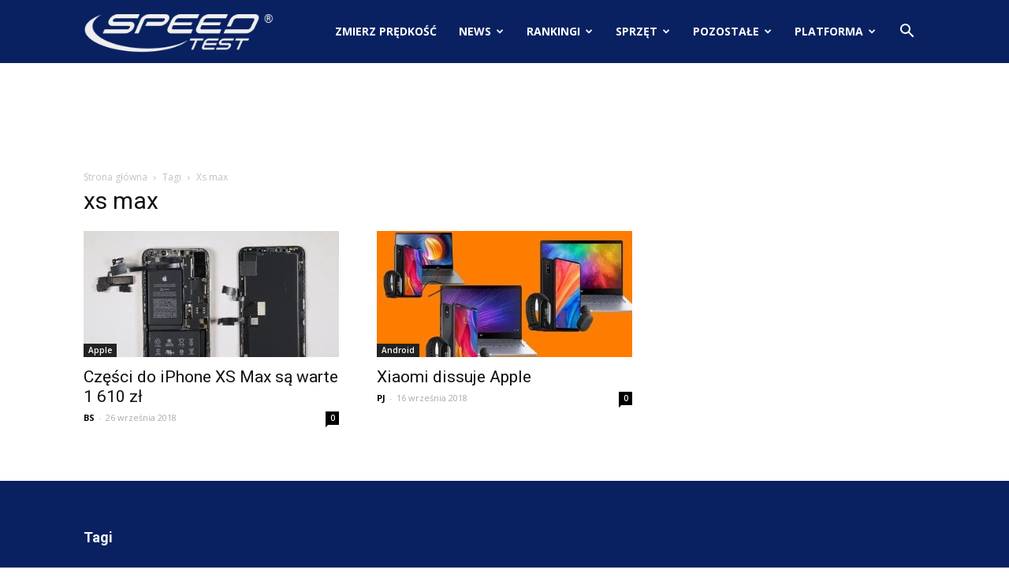

--- FILE ---
content_type: text/html; charset=UTF-8
request_url: https://www.speedtest.pl/wiadomosci/tag/xs-max/
body_size: 21925
content:
<!doctype html >
<!--[if IE 8]>    <html class="ie8" lang="en"> <![endif]-->
<!--[if IE 9]>    <html class="ie9" lang="en"> <![endif]-->
<!--[if gt IE 8]><!--> <html lang="pl-PL"> <!--<![endif]-->
<head>
    <title>xs max - SpeedTest.pl Wiadomości</title>
    <meta charset="UTF-8" />
    <meta name="viewport" content="width=device-width, initial-scale=1.0">
    <link rel="pingback" href="https://www.speedtest.pl/wiadomosci/xmlrpc.php" />
    <meta name='robots' content='index, follow, max-image-preview:large, max-snippet:-1, max-video-preview:-1' />
	<style>img:is([sizes="auto" i], [sizes^="auto," i]) { contain-intrinsic-size: 3000px 1500px }</style>
	
	<!-- This site is optimized with the Yoast SEO plugin v24.8.1 - https://yoast.com/wordpress/plugins/seo/ -->
	<link rel="canonical" href="https://www.speedtest.pl/wiadomosci/tag/xs-max/" />
	<meta property="og:locale" content="pl_PL" />
	<meta property="og:type" content="article" />
	<meta property="og:title" content="xs max - SpeedTest.pl Wiadomości" />
	<meta property="og:url" content="https://www.speedtest.pl/wiadomosci/tag/xs-max/" />
	<meta property="og:site_name" content="SpeedTest.pl Wiadomości" />
	<meta name="twitter:card" content="summary_large_image" />
	<meta name="twitter:site" content="@speedtestpl" />
	<script type="application/ld+json" class="yoast-schema-graph">{"@context":"https://schema.org","@graph":[{"@type":"CollectionPage","@id":"https://www.speedtest.pl/wiadomosci/tag/xs-max/","url":"https://www.speedtest.pl/wiadomosci/tag/xs-max/","name":"xs max - SpeedTest.pl Wiadomości","isPartOf":{"@id":"https://www.speedtest.pl/wiadomosci/#website"},"primaryImageOfPage":{"@id":"https://www.speedtest.pl/wiadomosci/tag/xs-max/#primaryimage"},"image":{"@id":"https://www.speedtest.pl/wiadomosci/tag/xs-max/#primaryimage"},"thumbnailUrl":"https://www.speedtest.pl/wiadomosci/wp-content/uploads/2018/09/iPhone-XS-Max-1.jpg","breadcrumb":{"@id":"https://www.speedtest.pl/wiadomosci/tag/xs-max/#breadcrumb"},"inLanguage":"pl-PL"},{"@type":"ImageObject","inLanguage":"pl-PL","@id":"https://www.speedtest.pl/wiadomosci/tag/xs-max/#primaryimage","url":"https://www.speedtest.pl/wiadomosci/wp-content/uploads/2018/09/iPhone-XS-Max-1.jpg","contentUrl":"https://www.speedtest.pl/wiadomosci/wp-content/uploads/2018/09/iPhone-XS-Max-1.jpg","width":1024,"height":683,"caption":"iPhone XS Max"},{"@type":"BreadcrumbList","@id":"https://www.speedtest.pl/wiadomosci/tag/xs-max/#breadcrumb","itemListElement":[{"@type":"ListItem","position":1,"name":"Strona główna","item":"https://www.speedtest.pl/wiadomosci/"},{"@type":"ListItem","position":2,"name":"xs max"}]},{"@type":"WebSite","@id":"https://www.speedtest.pl/wiadomosci/#website","url":"https://www.speedtest.pl/wiadomosci/","name":"SpeedTest.pl Wiadomości","description":"Rankingi ISP, newsy i opinie ze świata IT, recenzje sprzętu, gry, motoryzacja","potentialAction":[{"@type":"SearchAction","target":{"@type":"EntryPoint","urlTemplate":"https://www.speedtest.pl/wiadomosci/?s={search_term_string}"},"query-input":{"@type":"PropertyValueSpecification","valueRequired":true,"valueName":"search_term_string"}}],"inLanguage":"pl-PL"}]}</script>
	<!-- / Yoast SEO plugin. -->


<link rel='dns-prefetch' href='//www.speedtest.pl' />
<link rel='dns-prefetch' href='//secure.gravatar.com' />
<link rel='dns-prefetch' href='//stats.wp.com' />
<link rel='dns-prefetch' href='//fonts.googleapis.com' />
<link rel='dns-prefetch' href='//v0.wordpress.com' />
<link rel="alternate" type="application/rss+xml" title="SpeedTest.pl Wiadomości &raquo; Kanał z wpisami" href="https://www.speedtest.pl/wiadomosci/feed/" />
<link rel="alternate" type="application/rss+xml" title="SpeedTest.pl Wiadomości &raquo; Kanał z komentarzami" href="https://www.speedtest.pl/wiadomosci/comments/feed/" />
<link rel="alternate" type="application/rss+xml" title="SpeedTest.pl Wiadomości &raquo; Kanał z wpisami otagowanymi jako xs max" href="https://www.speedtest.pl/wiadomosci/tag/xs-max/feed/" />
<script type="text/javascript">
/* <![CDATA[ */
window._wpemojiSettings = {"baseUrl":"https:\/\/s.w.org\/images\/core\/emoji\/15.0.3\/72x72\/","ext":".png","svgUrl":"https:\/\/s.w.org\/images\/core\/emoji\/15.0.3\/svg\/","svgExt":".svg","source":{"concatemoji":"https:\/\/www.speedtest.pl\/wiadomosci\/wp-includes\/js\/wp-emoji-release.min.js?ver=6.7.4"}};
/*! This file is auto-generated */
!function(i,n){var o,s,e;function c(e){try{var t={supportTests:e,timestamp:(new Date).valueOf()};sessionStorage.setItem(o,JSON.stringify(t))}catch(e){}}function p(e,t,n){e.clearRect(0,0,e.canvas.width,e.canvas.height),e.fillText(t,0,0);var t=new Uint32Array(e.getImageData(0,0,e.canvas.width,e.canvas.height).data),r=(e.clearRect(0,0,e.canvas.width,e.canvas.height),e.fillText(n,0,0),new Uint32Array(e.getImageData(0,0,e.canvas.width,e.canvas.height).data));return t.every(function(e,t){return e===r[t]})}function u(e,t,n){switch(t){case"flag":return n(e,"\ud83c\udff3\ufe0f\u200d\u26a7\ufe0f","\ud83c\udff3\ufe0f\u200b\u26a7\ufe0f")?!1:!n(e,"\ud83c\uddfa\ud83c\uddf3","\ud83c\uddfa\u200b\ud83c\uddf3")&&!n(e,"\ud83c\udff4\udb40\udc67\udb40\udc62\udb40\udc65\udb40\udc6e\udb40\udc67\udb40\udc7f","\ud83c\udff4\u200b\udb40\udc67\u200b\udb40\udc62\u200b\udb40\udc65\u200b\udb40\udc6e\u200b\udb40\udc67\u200b\udb40\udc7f");case"emoji":return!n(e,"\ud83d\udc26\u200d\u2b1b","\ud83d\udc26\u200b\u2b1b")}return!1}function f(e,t,n){var r="undefined"!=typeof WorkerGlobalScope&&self instanceof WorkerGlobalScope?new OffscreenCanvas(300,150):i.createElement("canvas"),a=r.getContext("2d",{willReadFrequently:!0}),o=(a.textBaseline="top",a.font="600 32px Arial",{});return e.forEach(function(e){o[e]=t(a,e,n)}),o}function t(e){var t=i.createElement("script");t.src=e,t.defer=!0,i.head.appendChild(t)}"undefined"!=typeof Promise&&(o="wpEmojiSettingsSupports",s=["flag","emoji"],n.supports={everything:!0,everythingExceptFlag:!0},e=new Promise(function(e){i.addEventListener("DOMContentLoaded",e,{once:!0})}),new Promise(function(t){var n=function(){try{var e=JSON.parse(sessionStorage.getItem(o));if("object"==typeof e&&"number"==typeof e.timestamp&&(new Date).valueOf()<e.timestamp+604800&&"object"==typeof e.supportTests)return e.supportTests}catch(e){}return null}();if(!n){if("undefined"!=typeof Worker&&"undefined"!=typeof OffscreenCanvas&&"undefined"!=typeof URL&&URL.createObjectURL&&"undefined"!=typeof Blob)try{var e="postMessage("+f.toString()+"("+[JSON.stringify(s),u.toString(),p.toString()].join(",")+"));",r=new Blob([e],{type:"text/javascript"}),a=new Worker(URL.createObjectURL(r),{name:"wpTestEmojiSupports"});return void(a.onmessage=function(e){c(n=e.data),a.terminate(),t(n)})}catch(e){}c(n=f(s,u,p))}t(n)}).then(function(e){for(var t in e)n.supports[t]=e[t],n.supports.everything=n.supports.everything&&n.supports[t],"flag"!==t&&(n.supports.everythingExceptFlag=n.supports.everythingExceptFlag&&n.supports[t]);n.supports.everythingExceptFlag=n.supports.everythingExceptFlag&&!n.supports.flag,n.DOMReady=!1,n.readyCallback=function(){n.DOMReady=!0}}).then(function(){return e}).then(function(){var e;n.supports.everything||(n.readyCallback(),(e=n.source||{}).concatemoji?t(e.concatemoji):e.wpemoji&&e.twemoji&&(t(e.twemoji),t(e.wpemoji)))}))}((window,document),window._wpemojiSettings);
/* ]]> */
</script>
<style id='wp-emoji-styles-inline-css' type='text/css'>

	img.wp-smiley, img.emoji {
		display: inline !important;
		border: none !important;
		box-shadow: none !important;
		height: 1em !important;
		width: 1em !important;
		margin: 0 0.07em !important;
		vertical-align: -0.1em !important;
		background: none !important;
		padding: 0 !important;
	}
</style>
<link rel='stylesheet' id='wp-block-library-css' href='https://www.speedtest.pl/wiadomosci/wp-includes/css/dist/block-library/style.min.css?ver=6.7.4' type='text/css' media='all' />
<link rel='stylesheet' id='wpda_like_box_gutenberg_css-css' href='https://www.speedtest.pl/wiadomosci/wp-content/plugins/like-box/includes/gutenberg/style.css?ver=6.7.4' type='text/css' media='all' />
<link rel='stylesheet' id='mediaelement-css' href='https://www.speedtest.pl/wiadomosci/wp-includes/js/mediaelement/mediaelementplayer-legacy.min.css?ver=4.2.17' type='text/css' media='all' />
<link rel='stylesheet' id='wp-mediaelement-css' href='https://www.speedtest.pl/wiadomosci/wp-includes/js/mediaelement/wp-mediaelement.min.css?ver=6.7.4' type='text/css' media='all' />
<style id='jetpack-sharing-buttons-style-inline-css' type='text/css'>
.jetpack-sharing-buttons__services-list{display:flex;flex-direction:row;flex-wrap:wrap;gap:0;list-style-type:none;margin:5px;padding:0}.jetpack-sharing-buttons__services-list.has-small-icon-size{font-size:12px}.jetpack-sharing-buttons__services-list.has-normal-icon-size{font-size:16px}.jetpack-sharing-buttons__services-list.has-large-icon-size{font-size:24px}.jetpack-sharing-buttons__services-list.has-huge-icon-size{font-size:36px}@media print{.jetpack-sharing-buttons__services-list{display:none!important}}.editor-styles-wrapper .wp-block-jetpack-sharing-buttons{gap:0;padding-inline-start:0}ul.jetpack-sharing-buttons__services-list.has-background{padding:1.25em 2.375em}
</style>
<style id='classic-theme-styles-inline-css' type='text/css'>
/*! This file is auto-generated */
.wp-block-button__link{color:#fff;background-color:#32373c;border-radius:9999px;box-shadow:none;text-decoration:none;padding:calc(.667em + 2px) calc(1.333em + 2px);font-size:1.125em}.wp-block-file__button{background:#32373c;color:#fff;text-decoration:none}
</style>
<style id='global-styles-inline-css' type='text/css'>
:root{--wp--preset--aspect-ratio--square: 1;--wp--preset--aspect-ratio--4-3: 4/3;--wp--preset--aspect-ratio--3-4: 3/4;--wp--preset--aspect-ratio--3-2: 3/2;--wp--preset--aspect-ratio--2-3: 2/3;--wp--preset--aspect-ratio--16-9: 16/9;--wp--preset--aspect-ratio--9-16: 9/16;--wp--preset--color--black: #000000;--wp--preset--color--cyan-bluish-gray: #abb8c3;--wp--preset--color--white: #ffffff;--wp--preset--color--pale-pink: #f78da7;--wp--preset--color--vivid-red: #cf2e2e;--wp--preset--color--luminous-vivid-orange: #ff6900;--wp--preset--color--luminous-vivid-amber: #fcb900;--wp--preset--color--light-green-cyan: #7bdcb5;--wp--preset--color--vivid-green-cyan: #00d084;--wp--preset--color--pale-cyan-blue: #8ed1fc;--wp--preset--color--vivid-cyan-blue: #0693e3;--wp--preset--color--vivid-purple: #9b51e0;--wp--preset--gradient--vivid-cyan-blue-to-vivid-purple: linear-gradient(135deg,rgba(6,147,227,1) 0%,rgb(155,81,224) 100%);--wp--preset--gradient--light-green-cyan-to-vivid-green-cyan: linear-gradient(135deg,rgb(122,220,180) 0%,rgb(0,208,130) 100%);--wp--preset--gradient--luminous-vivid-amber-to-luminous-vivid-orange: linear-gradient(135deg,rgba(252,185,0,1) 0%,rgba(255,105,0,1) 100%);--wp--preset--gradient--luminous-vivid-orange-to-vivid-red: linear-gradient(135deg,rgba(255,105,0,1) 0%,rgb(207,46,46) 100%);--wp--preset--gradient--very-light-gray-to-cyan-bluish-gray: linear-gradient(135deg,rgb(238,238,238) 0%,rgb(169,184,195) 100%);--wp--preset--gradient--cool-to-warm-spectrum: linear-gradient(135deg,rgb(74,234,220) 0%,rgb(151,120,209) 20%,rgb(207,42,186) 40%,rgb(238,44,130) 60%,rgb(251,105,98) 80%,rgb(254,248,76) 100%);--wp--preset--gradient--blush-light-purple: linear-gradient(135deg,rgb(255,206,236) 0%,rgb(152,150,240) 100%);--wp--preset--gradient--blush-bordeaux: linear-gradient(135deg,rgb(254,205,165) 0%,rgb(254,45,45) 50%,rgb(107,0,62) 100%);--wp--preset--gradient--luminous-dusk: linear-gradient(135deg,rgb(255,203,112) 0%,rgb(199,81,192) 50%,rgb(65,88,208) 100%);--wp--preset--gradient--pale-ocean: linear-gradient(135deg,rgb(255,245,203) 0%,rgb(182,227,212) 50%,rgb(51,167,181) 100%);--wp--preset--gradient--electric-grass: linear-gradient(135deg,rgb(202,248,128) 0%,rgb(113,206,126) 100%);--wp--preset--gradient--midnight: linear-gradient(135deg,rgb(2,3,129) 0%,rgb(40,116,252) 100%);--wp--preset--font-size--small: 13px;--wp--preset--font-size--medium: 20px;--wp--preset--font-size--large: 36px;--wp--preset--font-size--x-large: 42px;--wp--preset--spacing--20: 0.44rem;--wp--preset--spacing--30: 0.67rem;--wp--preset--spacing--40: 1rem;--wp--preset--spacing--50: 1.5rem;--wp--preset--spacing--60: 2.25rem;--wp--preset--spacing--70: 3.38rem;--wp--preset--spacing--80: 5.06rem;--wp--preset--shadow--natural: 6px 6px 9px rgba(0, 0, 0, 0.2);--wp--preset--shadow--deep: 12px 12px 50px rgba(0, 0, 0, 0.4);--wp--preset--shadow--sharp: 6px 6px 0px rgba(0, 0, 0, 0.2);--wp--preset--shadow--outlined: 6px 6px 0px -3px rgba(255, 255, 255, 1), 6px 6px rgba(0, 0, 0, 1);--wp--preset--shadow--crisp: 6px 6px 0px rgba(0, 0, 0, 1);}:where(.is-layout-flex){gap: 0.5em;}:where(.is-layout-grid){gap: 0.5em;}body .is-layout-flex{display: flex;}.is-layout-flex{flex-wrap: wrap;align-items: center;}.is-layout-flex > :is(*, div){margin: 0;}body .is-layout-grid{display: grid;}.is-layout-grid > :is(*, div){margin: 0;}:where(.wp-block-columns.is-layout-flex){gap: 2em;}:where(.wp-block-columns.is-layout-grid){gap: 2em;}:where(.wp-block-post-template.is-layout-flex){gap: 1.25em;}:where(.wp-block-post-template.is-layout-grid){gap: 1.25em;}.has-black-color{color: var(--wp--preset--color--black) !important;}.has-cyan-bluish-gray-color{color: var(--wp--preset--color--cyan-bluish-gray) !important;}.has-white-color{color: var(--wp--preset--color--white) !important;}.has-pale-pink-color{color: var(--wp--preset--color--pale-pink) !important;}.has-vivid-red-color{color: var(--wp--preset--color--vivid-red) !important;}.has-luminous-vivid-orange-color{color: var(--wp--preset--color--luminous-vivid-orange) !important;}.has-luminous-vivid-amber-color{color: var(--wp--preset--color--luminous-vivid-amber) !important;}.has-light-green-cyan-color{color: var(--wp--preset--color--light-green-cyan) !important;}.has-vivid-green-cyan-color{color: var(--wp--preset--color--vivid-green-cyan) !important;}.has-pale-cyan-blue-color{color: var(--wp--preset--color--pale-cyan-blue) !important;}.has-vivid-cyan-blue-color{color: var(--wp--preset--color--vivid-cyan-blue) !important;}.has-vivid-purple-color{color: var(--wp--preset--color--vivid-purple) !important;}.has-black-background-color{background-color: var(--wp--preset--color--black) !important;}.has-cyan-bluish-gray-background-color{background-color: var(--wp--preset--color--cyan-bluish-gray) !important;}.has-white-background-color{background-color: var(--wp--preset--color--white) !important;}.has-pale-pink-background-color{background-color: var(--wp--preset--color--pale-pink) !important;}.has-vivid-red-background-color{background-color: var(--wp--preset--color--vivid-red) !important;}.has-luminous-vivid-orange-background-color{background-color: var(--wp--preset--color--luminous-vivid-orange) !important;}.has-luminous-vivid-amber-background-color{background-color: var(--wp--preset--color--luminous-vivid-amber) !important;}.has-light-green-cyan-background-color{background-color: var(--wp--preset--color--light-green-cyan) !important;}.has-vivid-green-cyan-background-color{background-color: var(--wp--preset--color--vivid-green-cyan) !important;}.has-pale-cyan-blue-background-color{background-color: var(--wp--preset--color--pale-cyan-blue) !important;}.has-vivid-cyan-blue-background-color{background-color: var(--wp--preset--color--vivid-cyan-blue) !important;}.has-vivid-purple-background-color{background-color: var(--wp--preset--color--vivid-purple) !important;}.has-black-border-color{border-color: var(--wp--preset--color--black) !important;}.has-cyan-bluish-gray-border-color{border-color: var(--wp--preset--color--cyan-bluish-gray) !important;}.has-white-border-color{border-color: var(--wp--preset--color--white) !important;}.has-pale-pink-border-color{border-color: var(--wp--preset--color--pale-pink) !important;}.has-vivid-red-border-color{border-color: var(--wp--preset--color--vivid-red) !important;}.has-luminous-vivid-orange-border-color{border-color: var(--wp--preset--color--luminous-vivid-orange) !important;}.has-luminous-vivid-amber-border-color{border-color: var(--wp--preset--color--luminous-vivid-amber) !important;}.has-light-green-cyan-border-color{border-color: var(--wp--preset--color--light-green-cyan) !important;}.has-vivid-green-cyan-border-color{border-color: var(--wp--preset--color--vivid-green-cyan) !important;}.has-pale-cyan-blue-border-color{border-color: var(--wp--preset--color--pale-cyan-blue) !important;}.has-vivid-cyan-blue-border-color{border-color: var(--wp--preset--color--vivid-cyan-blue) !important;}.has-vivid-purple-border-color{border-color: var(--wp--preset--color--vivid-purple) !important;}.has-vivid-cyan-blue-to-vivid-purple-gradient-background{background: var(--wp--preset--gradient--vivid-cyan-blue-to-vivid-purple) !important;}.has-light-green-cyan-to-vivid-green-cyan-gradient-background{background: var(--wp--preset--gradient--light-green-cyan-to-vivid-green-cyan) !important;}.has-luminous-vivid-amber-to-luminous-vivid-orange-gradient-background{background: var(--wp--preset--gradient--luminous-vivid-amber-to-luminous-vivid-orange) !important;}.has-luminous-vivid-orange-to-vivid-red-gradient-background{background: var(--wp--preset--gradient--luminous-vivid-orange-to-vivid-red) !important;}.has-very-light-gray-to-cyan-bluish-gray-gradient-background{background: var(--wp--preset--gradient--very-light-gray-to-cyan-bluish-gray) !important;}.has-cool-to-warm-spectrum-gradient-background{background: var(--wp--preset--gradient--cool-to-warm-spectrum) !important;}.has-blush-light-purple-gradient-background{background: var(--wp--preset--gradient--blush-light-purple) !important;}.has-blush-bordeaux-gradient-background{background: var(--wp--preset--gradient--blush-bordeaux) !important;}.has-luminous-dusk-gradient-background{background: var(--wp--preset--gradient--luminous-dusk) !important;}.has-pale-ocean-gradient-background{background: var(--wp--preset--gradient--pale-ocean) !important;}.has-electric-grass-gradient-background{background: var(--wp--preset--gradient--electric-grass) !important;}.has-midnight-gradient-background{background: var(--wp--preset--gradient--midnight) !important;}.has-small-font-size{font-size: var(--wp--preset--font-size--small) !important;}.has-medium-font-size{font-size: var(--wp--preset--font-size--medium) !important;}.has-large-font-size{font-size: var(--wp--preset--font-size--large) !important;}.has-x-large-font-size{font-size: var(--wp--preset--font-size--x-large) !important;}
:where(.wp-block-post-template.is-layout-flex){gap: 1.25em;}:where(.wp-block-post-template.is-layout-grid){gap: 1.25em;}
:where(.wp-block-columns.is-layout-flex){gap: 2em;}:where(.wp-block-columns.is-layout-grid){gap: 2em;}
:root :where(.wp-block-pullquote){font-size: 1.5em;line-height: 1.6;}
</style>
<link rel='stylesheet' id='ppress-frontend-css' href='https://www.speedtest.pl/wiadomosci/wp-content/plugins/wp-user-avatar/assets/css/frontend.min.css?ver=4.15.22' type='text/css' media='all' />
<link rel='stylesheet' id='ppress-flatpickr-css' href='https://www.speedtest.pl/wiadomosci/wp-content/plugins/wp-user-avatar/assets/flatpickr/flatpickr.min.css?ver=4.15.22' type='text/css' media='all' />
<link rel='stylesheet' id='ppress-select2-css' href='https://www.speedtest.pl/wiadomosci/wp-content/plugins/wp-user-avatar/assets/select2/select2.min.css?ver=6.7.4' type='text/css' media='all' />
<link rel='stylesheet' id='google-fonts-style-css' href='https://fonts.googleapis.com/css?family=Roboto%3A300%2C400%2C400italic%2C500%2C500italic%2C700%2C900%7COpen+Sans%3A300italic%2C400%2C400italic%2C600%2C600italic%2C700&#038;ver=8.6' type='text/css' media='all' />
<link rel='stylesheet' id='tablepress-default-css' href='https://www.speedtest.pl/wiadomosci/wp-content/tablepress-combined.min.css?ver=3' type='text/css' media='all' />
<link rel='stylesheet' id='td-theme-css' href='https://www.speedtest.pl/wiadomosci/wp-content/themes/Newspaper/style.css?ver=8.6' type='text/css' media='all' />
<link rel='stylesheet' id='animated-css' href='https://www.speedtest.pl/wiadomosci/wp-content/plugins/like-box/includes/style/effects.css?ver=6.7.4' type='text/css' media='all' />
<link rel='stylesheet' id='front_end_like_box-css' href='https://www.speedtest.pl/wiadomosci/wp-content/plugins/like-box/includes/style/style.css?ver=6.7.4' type='text/css' media='all' />
<link rel='stylesheet' id='dashicons-css' href='https://www.speedtest.pl/wiadomosci/wp-includes/css/dashicons.min.css?ver=6.7.4' type='text/css' media='all' />
<link rel='stylesheet' id='thickbox-css' href='https://www.speedtest.pl/wiadomosci/wp-includes/js/thickbox/thickbox.css?ver=6.7.4' type='text/css' media='all' />
<script type="text/javascript" src="https://www.speedtest.pl/wiadomosci/wp-includes/js/jquery/jquery.min.js?ver=3.7.1" id="jquery-core-js"></script>
<script type="text/javascript" src="https://www.speedtest.pl/wiadomosci/wp-includes/js/jquery/jquery-migrate.min.js?ver=3.4.1" id="jquery-migrate-js"></script>
<script type="text/javascript" src="https://www.speedtest.pl/wiadomosci/wp-content/plugins/wp-user-avatar/assets/flatpickr/flatpickr.min.js?ver=4.15.22" id="ppress-flatpickr-js"></script>
<script type="text/javascript" src="https://www.speedtest.pl/wiadomosci/wp-content/plugins/wp-user-avatar/assets/select2/select2.min.js?ver=4.15.22" id="ppress-select2-js"></script>
<script type="text/javascript" src="https://www.speedtest.pl/wiadomosci/wp-content/plugins/like-box/includes/javascript/front_end_js.js?ver=6.7.4" id="like-box-front-end-js"></script>
<link rel="https://api.w.org/" href="https://www.speedtest.pl/wiadomosci/wp-json/" /><link rel="alternate" title="JSON" type="application/json" href="https://www.speedtest.pl/wiadomosci/wp-json/wp/v2/tags/4045" /><link rel="EditURI" type="application/rsd+xml" title="RSD" href="https://www.speedtest.pl/wiadomosci/xmlrpc.php?rsd" />
<meta name="generator" content="WordPress 6.7.4" />
	<style>img#wpstats{display:none}</style>
					<script>
				window.tdwGlobal = {"adminUrl":"https:\/\/www.speedtest.pl\/wiadomosci\/wp-admin\/","wpRestNonce":"200fa0934c","wpRestUrl":"https:\/\/www.speedtest.pl\/wiadomosci\/wp-json\/","permalinkStructure":"\/%category%\/%postname%\/"};
			</script>
			<!--[if lt IE 9]><script src="https://html5shim.googlecode.com/svn/trunk/html5.js"></script><![endif]-->
    <meta name="twitter:partner" content="tfwp">
<!-- JS generated by theme -->

<script>
    
    

	    var tdBlocksArray = []; //here we store all the items for the current page

	    //td_block class - each ajax block uses a object of this class for requests
	    function tdBlock() {
		    this.id = '';
		    this.block_type = 1; //block type id (1-234 etc)
		    this.atts = '';
		    this.td_column_number = '';
		    this.td_current_page = 1; //
		    this.post_count = 0; //from wp
		    this.found_posts = 0; //from wp
		    this.max_num_pages = 0; //from wp
		    this.td_filter_value = ''; //current live filter value
		    this.is_ajax_running = false;
		    this.td_user_action = ''; // load more or infinite loader (used by the animation)
		    this.header_color = '';
		    this.ajax_pagination_infinite_stop = ''; //show load more at page x
	    }


        // td_js_generator - mini detector
        (function(){
            var htmlTag = document.getElementsByTagName("html")[0];

	        if ( navigator.userAgent.indexOf("MSIE 10.0") > -1 ) {
                htmlTag.className += ' ie10';
            }

            if ( !!navigator.userAgent.match(/Trident.*rv\:11\./) ) {
                htmlTag.className += ' ie11';
            }

	        if ( navigator.userAgent.indexOf("Edge") > -1 ) {
                htmlTag.className += ' ieEdge';
            }

            if ( /(iPad|iPhone|iPod)/g.test(navigator.userAgent) ) {
                htmlTag.className += ' td-md-is-ios';
            }

            var user_agent = navigator.userAgent.toLowerCase();
            if ( user_agent.indexOf("android") > -1 ) {
                htmlTag.className += ' td-md-is-android';
            }

            if ( -1 !== navigator.userAgent.indexOf('Mac OS X')  ) {
                htmlTag.className += ' td-md-is-os-x';
            }

            if ( /chrom(e|ium)/.test(navigator.userAgent.toLowerCase()) ) {
               htmlTag.className += ' td-md-is-chrome';
            }

            if ( -1 !== navigator.userAgent.indexOf('Firefox') ) {
                htmlTag.className += ' td-md-is-firefox';
            }

            if ( -1 !== navigator.userAgent.indexOf('Safari') && -1 === navigator.userAgent.indexOf('Chrome') ) {
                htmlTag.className += ' td-md-is-safari';
            }

            if( -1 !== navigator.userAgent.indexOf('IEMobile') ){
                htmlTag.className += ' td-md-is-iemobile';
            }

        })();




        var tdLocalCache = {};

        ( function () {
            "use strict";

            tdLocalCache = {
                data: {},
                remove: function (resource_id) {
                    delete tdLocalCache.data[resource_id];
                },
                exist: function (resource_id) {
                    return tdLocalCache.data.hasOwnProperty(resource_id) && tdLocalCache.data[resource_id] !== null;
                },
                get: function (resource_id) {
                    return tdLocalCache.data[resource_id];
                },
                set: function (resource_id, cachedData) {
                    tdLocalCache.remove(resource_id);
                    tdLocalCache.data[resource_id] = cachedData;
                }
            };
        })();

    
    
var td_viewport_interval_list=[{"limitBottom":767,"sidebarWidth":228},{"limitBottom":1018,"sidebarWidth":300},{"limitBottom":1140,"sidebarWidth":324}];
var td_ajax_url="https:\/\/www.speedtest.pl\/wiadomosci\/wp-admin\/admin-ajax.php?td_theme_name=Newspaper&v=8.6";
var td_get_template_directory_uri="https:\/\/www.speedtest.pl\/wiadomosci\/wp-content\/themes\/Newspaper";
var tds_snap_menu="smart_snap_always";
var tds_logo_on_sticky="show_header_logo";
var tds_header_style="6";
var td_please_wait="Prosz\u0119 czeka\u0107 ...";
var td_email_user_pass_incorrect="U\u017cytkownik lub has\u0142o niepoprawne!";
var td_email_user_incorrect="E-mail lub nazwa u\u017cytkownika jest niepoprawna!";
var td_email_incorrect="E-mail niepoprawny!";
var tds_more_articles_on_post_enable="";
var tds_more_articles_on_post_time_to_wait="";
var tds_more_articles_on_post_pages_distance_from_top=0;
var tds_theme_color_site_wide="#4db2ec";
var tds_smart_sidebar="";
var tdThemeName="Newspaper";
var td_magnific_popup_translation_tPrev="Poprzedni (Strza\u0142ka w lewo)";
var td_magnific_popup_translation_tNext="Nast\u0119pny (Strza\u0142ka w prawo)";
var td_magnific_popup_translation_tCounter="%curr% z %total%";
var td_magnific_popup_translation_ajax_tError="Zawarto\u015b\u0107 z %url% nie mo\u017ce by\u0107 za\u0142adowana.";
var td_magnific_popup_translation_image_tError="Obraz #%curr% nie mo\u017ce by\u0107 za\u0142adowany.";
var tdDateNamesI18n={"month_names":["stycze\u0144","luty","marzec","kwiecie\u0144","maj","czerwiec","lipiec","sierpie\u0144","wrzesie\u0144","pa\u017adziernik","listopad","grudzie\u0144"],"month_names_short":["sty","lut","mar","kwi","maj","cze","lip","sie","wrz","pa\u017a","lis","gru"],"day_names":["niedziela","poniedzia\u0142ek","wtorek","\u015broda","czwartek","pi\u0105tek","sobota"],"day_names_short":["niedz.","pon.","wt.","\u015br.","czw.","pt.","sob."]};
var td_ad_background_click_link="";
var td_ad_background_click_target="";
</script>


<!-- Header style compiled by theme -->

<style>
    
.block-title > span,
    .block-title > span > a,
    .block-title > a,
    .block-title > label,
    .widgettitle,
    .widgettitle:after,
    .td-trending-now-title,
    .td-trending-now-wrapper:hover .td-trending-now-title,
    .wpb_tabs li.ui-tabs-active a,
    .wpb_tabs li:hover a,
    .vc_tta-container .vc_tta-color-grey.vc_tta-tabs-position-top.vc_tta-style-classic .vc_tta-tabs-container .vc_tta-tab.vc_active > a,
    .vc_tta-container .vc_tta-color-grey.vc_tta-tabs-position-top.vc_tta-style-classic .vc_tta-tabs-container .vc_tta-tab:hover > a,
    .td_block_template_1 .td-related-title .td-cur-simple-item,
    .woocommerce .product .products h2:not(.woocommerce-loop-product__title),
    .td-subcat-filter .td-subcat-dropdown:hover .td-subcat-more,
    .td-weather-information:before,
    .td-weather-week:before,
    .td_block_exchange .td-exchange-header:before,
    .td-theme-wrap .td_block_template_3 .td-block-title > *,
    .td-theme-wrap .td_block_template_4 .td-block-title > *,
    .td-theme-wrap .td_block_template_7 .td-block-title > *,
    .td-theme-wrap .td_block_template_9 .td-block-title:after,
    .td-theme-wrap .td_block_template_10 .td-block-title::before,
    .td-theme-wrap .td_block_template_11 .td-block-title::before,
    .td-theme-wrap .td_block_template_11 .td-block-title::after,
    .td-theme-wrap .td_block_template_14 .td-block-title,
    .td-theme-wrap .td_block_template_15 .td-block-title:before,
    .td-theme-wrap .td_block_template_17 .td-block-title:before {
        background-color: #222222;
    }

    .woocommerce div.product .woocommerce-tabs ul.tabs li.active {
    	background-color: #222222 !important;
    }

    .block-title,
    .td_block_template_1 .td-related-title,
    .wpb_tabs .wpb_tabs_nav,
    .vc_tta-container .vc_tta-color-grey.vc_tta-tabs-position-top.vc_tta-style-classic .vc_tta-tabs-container,
    .woocommerce div.product .woocommerce-tabs ul.tabs:before,
    .td-theme-wrap .td_block_template_5 .td-block-title > *,
    .td-theme-wrap .td_block_template_17 .td-block-title,
    .td-theme-wrap .td_block_template_17 .td-block-title::before {
        border-color: #222222;
    }

    .td-theme-wrap .td_block_template_4 .td-block-title > *:before,
    .td-theme-wrap .td_block_template_17 .td-block-title::after {
        border-color: #222222 transparent transparent transparent;
    }

    
    .td-header-top-menu,
    .td-header-top-menu a,
    .td-header-wrap .td-header-top-menu-full .td-header-top-menu,
    .td-header-wrap .td-header-top-menu-full a,
    .td-header-style-8 .td-header-top-menu,
    .td-header-style-8 .td-header-top-menu a,
    .td-header-top-menu .td-drop-down-search .entry-title a {
        color: #ffffff;
    }

    
    .td-header-wrap .td-header-menu-wrap-full,
    .td-header-menu-wrap.td-affix,
    .td-header-style-3 .td-header-main-menu,
    .td-header-style-3 .td-affix .td-header-main-menu,
    .td-header-style-4 .td-header-main-menu,
    .td-header-style-4 .td-affix .td-header-main-menu,
    .td-header-style-8 .td-header-menu-wrap.td-affix,
    .td-header-style-8 .td-header-top-menu-full {
		background-color: #092161;
    }


    .td-boxed-layout .td-header-style-3 .td-header-menu-wrap,
    .td-boxed-layout .td-header-style-4 .td-header-menu-wrap,
    .td-header-style-3 .td_stretch_content .td-header-menu-wrap,
    .td-header-style-4 .td_stretch_content .td-header-menu-wrap {
    	background-color: #092161 !important;
    }


    @media (min-width: 1019px) {
        .td-header-style-1 .td-header-sp-recs,
        .td-header-style-1 .td-header-sp-logo {
            margin-bottom: 28px;
        }
    }

    @media (min-width: 768px) and (max-width: 1018px) {
        .td-header-style-1 .td-header-sp-recs,
        .td-header-style-1 .td-header-sp-logo {
            margin-bottom: 14px;
        }
    }

    .td-header-style-7 .td-header-top-menu {
        border-bottom: none;
    }
    
    
    
    @media (max-width: 767px) {
        body .td-header-wrap .td-header-main-menu {
            background-color: #092161 !important;
        }
    }


    
    .td-menu-background:before,
    .td-search-background:before {
        background: #092161;
        background: -moz-linear-gradient(top, #092161 0%, #092161 100%);
        background: -webkit-gradient(left top, left bottom, color-stop(0%, #092161), color-stop(100%, #092161));
        background: -webkit-linear-gradient(top, #092161 0%, #092161 100%);
        background: -o-linear-gradient(top, #092161 0%, @mobileu_gradient_two_mob 100%);
        background: -ms-linear-gradient(top, #092161 0%, #092161 100%);
        background: linear-gradient(to bottom, #092161 0%, #092161 100%);
        filter: progid:DXImageTransform.Microsoft.gradient( startColorstr='#092161', endColorstr='#092161', GradientType=0 );
    }

    
    .td-footer-wrapper,
    .td-footer-wrapper .td_block_template_7 .td-block-title > *,
    .td-footer-wrapper .td_block_template_17 .td-block-title,
    .td-footer-wrapper .td-block-title-wrap .td-wrapper-pulldown-filter {
        background-color: #092161;
    }

    
    .td-footer-wrapper::before {
        background-size: cover;
    }

    
    .td-footer-wrapper::before {
        background-position: center center;
    }

    
    .td-footer-wrapper::before {
        opacity: 0.1;
    }



    
    .td-post-content p,
    .td-post-content {
        font-size:20px;
	line-height:35px;
	
    }
    
    .td-post-content li {
        font-size:20px;
	line-height:35px;
	
    }
    
    .td-post-content h2 {
        line-height:40px;
	
    }
    
    body, p {
    	font-family:Roboto;
	
    }
</style>

<script type="text/javascript">

  var _gaq = _gaq || [];
  _gaq.push(['_setAccount', 'UA-4023970-1']);
  _gaq.push(['_trackPageview']);

  (function() {
    var ga = document.createElement('script'); ga.type = 'text/javascript'; ga.async = true;
    ga.src = ('https:' == document.location.protocol ? 'https://ssl' : 'http://www') + '.google-analytics.com/ga.js';
    var s = document.getElementsByTagName('script')[0]; s.parentNode.insertBefore(ga, s);
  })();

</script>

<!-- Google tag (gtag.js) -->
<script async src="https://www.googletagmanager.com/gtag/js?id=G-1R50EL2FR7"></script>
<script>
    window.dataLayer = window.dataLayer || [];
    function gtag(){dataLayer.push(arguments);}
    gtag('js', new Date());

    gtag('config', 'G-1R50EL2FR7');
</script><script type="application/ld+json">
                        {
                            "@context": "http://schema.org",
                            "@type": "BreadcrumbList",
                            "itemListElement": [{
                            "@type": "ListItem",
                            "position": 1,
                                "item": {
                                "@type": "WebSite",
                                "@id": "https://www.speedtest.pl/wiadomosci/",
                                "name": "Strona główna"                                               
                            }
                        },{
                            "@type": "ListItem",
                            "position": 2,
                                "item": {
                                "@type": "WebPage",
                                "@id": "https://www.speedtest.pl/wiadomosci/tag/xs-max/",
                                "name": "Xs max"
                            }
                        }    ]
                        }
                       </script>
<meta name="twitter:card" content="summary"><meta name="twitter:title" content="Tag: xs max">
		<style type="text/css" id="wp-custom-css">
			Czyżby zbliżał się koniec zasięgu 4 sieci?
Nie ma co ukrywać, Play kiedyś miał bardzo słabą infrastrukturę i bez umów na roaming krajowy nowy operator nie miałby prawa bytu. Jednak sytuacja ta się stale poprawia. Niestety część klientów sieci Play ma na sztywno ustawiony roaming krajowy i nie mogą przez to skorzystać z pełnych możliwości, jakie daje im operator. Dlatego też Play postanowił ograniczyć prędkość transferu danych w ramach roamingu krajowego do 3 Mbit/s przy pobieraniu oraz 1 Mbit/s przy wysyłaniu.
W ramach przypomnienia. Sieć Play ma podpisane umowy z pozostałymi głównymi operatorami w naszym kraju (czyli T-Mobile, Orange i Plus) na tak zwany roaming krajowy.
Oznacza to, że gdy klient Play znajdzie się poza zasięgiem swojej macierzystej sieci, to automatycznie zostanie przełączony do stacji bazowej innego operatora. Oczywiście nie ponosi się przy tym żadnych dodatkowych opłat i możliwe jest korzystanie z wszystkich usług. Zatem działa zarówno Internet, połączenia głosowe, jak i SMSy i MMSy. W trakcie samej operacji przełączenia nie zostanie przerwane trwające połączenie głosowe ani nie przestanie wczytywać nam się strona Internetowa. Jest tylko jeden haczyk.


Roaming krajowy Play obejmuje tylko technologie 3G oraz 2G.
Umowy między operatorami nie dotyczą sieci 4G LTE. Zatem, żeby skorzystać z pełnych możliwości sieci Play, to należy w swoim telefonie ustawić automatyczny wybór operatora oraz LTE jako technologię preferowaną. Wtedy bez problemu będziecie mogli korzystać z szybkiego Internetu w swoich smartfonach, a gdy pojawi się problem z zasięgiem, to zostaniecie przerzuceni do sieci 3G innego z operatorów. Jednak gdy tylko będzie to możliwe, to telefon automatycznie połączy się z nadajnikiem LTE od Play, gdy tylko znajdzie się w jego zasięgu. Niestety, ale niektórzy klienci Play sami sobie szkodzą i na sztywno ustawili sobie roaming krajowy, żeby nie mieć "problemów ze słabym zasięgiem u Play". Tak może i było kilka lat temu, ale teraz równie dobrze można przebywać w zasięgu 4G LTE.
Ograniczenie prędkości w roamingu krajowym Play naprawdę działa.
Dowiedziałem się o tym wczoraj, ale postanowiłem najpierw przetestować tę nowinę na własnej skórze. Akurat byłem wtedy na piwie (bezalkoholowym) na zatłoczonym wrocławskim rynku. Faktycznie, po wymuszeniu roamingu tester prędkości zatrzymywał się przy niecałych 3 Mbit/s. Jednak jest to wystarczająca prędkość, żeby komfortowo sprawdzić pocztę e-mail, posty na FB, porozmawiać przez ulubiony komunikator, czy też wrzucić fotę na Snapchat'a. Z moich wczorajszych obserwacji wywnioskowałem, że sieci 3G są strasznie przeciążone. Mam w telefonie drugą kartę SIM i tam bez żadnych ograniczeń, również rzadko zdarzało mi się osiągnąć wynik lepszy od 3 Mbit/s. Dopiero szybki transfer uzyskałem po przełączeniu telefonu do sieci 4G LTE.


Wbrew pozorom ograniczenie w roamingu dla 3G i 2G powinno poprawić jakość usług.
Jak już pisałem, w sieci pojawiła się tona hejtu na sieć Play za wprowadzone ograniczenia. Jednak powinniśmy pamiętać, że z roamingiem krajowym jest tak samo, jak z kołem dojazdowym w samochodzie. Powinniśmy korzystać z niego tylko w ostateczności. Na dojazdówce nie można jechać szybciej niż 80 km/h, ale jest to wystarczająca prędkość, żeby dotrzeć do najbliższej stacji wulkanizacyjnej. Tak samo 3 Mbit/s jest dla nas wystarczające, żeby korzystać ze swojego smartfona, kiedy nie znajdujemy się w zasięgu LTE. Więcej o prędkościach Internetu mobilnego w poszczególnych technologiach telefonii komórkowej przeczytacie w naszym porównaniu. Jeżeli chcecie, to taki sam eksperyment możecie przeprowadzić w swojej okolicy za pomocą naszej aplikacji.





Przeczytaj również:

 	Porównanie prędkości Internetu mobilnego – 2G vs 3G vs 4G

[vlikebox]		</style>
			<style id="tdw-css-placeholder"></style></head>

<body class="archive tag tag-xs-max tag-4045 global-block-template-1 td-full-layout" itemscope="itemscope" itemtype="https://schema.org/WebPage">

        <div class="td-scroll-up"><i class="td-icon-menu-up"></i></div>
    
    <div class="td-menu-background"></div>
<div id="td-mobile-nav">
    <div class="td-mobile-container">
        <!-- mobile menu top section -->
        <div class="td-menu-socials-wrap">
            <!-- socials -->
            <div class="td-menu-socials">
                
        <span class="td-social-icon-wrap">
            <a target="_blank" href="https://www.facebook.com/speedtestpl/" title="Facebook">
                <i class="td-icon-font td-icon-facebook"></i>
            </a>
        </span>
        <span class="td-social-icon-wrap">
            <a target="_blank" href="https://twitter.com/speedtestpl/" title="Twitter">
                <i class="td-icon-font td-icon-twitter"></i>
            </a>
        </span>            </div>
            <!-- close button -->
            <div class="td-mobile-close">
                <a href="#"><i class="td-icon-close-mobile"></i></a>
            </div>
        </div>

        <!-- login section -->
        
        <!-- menu section -->
        <div class="td-mobile-content">
            <div class="menu-menu-gorne-container"><ul id="menu-menu-gorne" class="td-mobile-main-menu"><li id="menu-item-13008" class="menu-item menu-item-type-custom menu-item-object-custom menu-item-first menu-item-13008"><a href="https://www.speedtest.pl">Zmierz prędkość</a></li>
<li id="menu-item-5153" class="menu-item menu-item-type-taxonomy menu-item-object-category menu-item-5153"><a href="https://www.speedtest.pl/wiadomosci/category/news/">News</a></li>
<li id="menu-item-11663" class="menu-item menu-item-type-taxonomy menu-item-object-category menu-item-11663"><a href="https://www.speedtest.pl/wiadomosci/category/rankingi/">Rankingi</a></li>
<li id="menu-item-5158" class="menu-item menu-item-type-taxonomy menu-item-object-category menu-item-5158"><a href="https://www.speedtest.pl/wiadomosci/category/sprzet/">Sprzęt</a></li>
<li id="menu-item-5160" class="menu-item menu-item-type-custom menu-item-object-custom menu-item-has-children menu-item-5160"><a href="#">Pozostałe<i class="td-icon-menu-right td-element-after"></i></a>
<ul class="sub-menu">
	<li id="menu-item-5167" class="menu-item menu-item-type-taxonomy menu-item-object-category menu-item-5167"><a href="https://www.speedtest.pl/wiadomosci/category/ogolne/">Ogólne</a></li>
	<li id="menu-item-12900" class="menu-item menu-item-type-taxonomy menu-item-object-category menu-item-12900"><a href="https://www.speedtest.pl/wiadomosci/category/5g/">5G</a></li>
	<li id="menu-item-5161" class="menu-item menu-item-type-taxonomy menu-item-object-category menu-item-5161"><a href="https://www.speedtest.pl/wiadomosci/category/administracja/">Administracja</a></li>
	<li id="menu-item-5162" class="menu-item menu-item-type-taxonomy menu-item-object-category menu-item-5162"><a href="https://www.speedtest.pl/wiadomosci/category/android/">Android</a></li>
	<li id="menu-item-5163" class="menu-item menu-item-type-taxonomy menu-item-object-category menu-item-5163"><a href="https://www.speedtest.pl/wiadomosci/category/apple/">Apple</a></li>
	<li id="menu-item-12901" class="menu-item menu-item-type-taxonomy menu-item-object-category menu-item-12901"><a href="https://www.speedtest.pl/wiadomosci/category/esej/">Esej</a></li>
	<li id="menu-item-5164" class="menu-item menu-item-type-taxonomy menu-item-object-category menu-item-5164"><a href="https://www.speedtest.pl/wiadomosci/category/gry/">Gry</a></li>
	<li id="menu-item-5165" class="menu-item menu-item-type-taxonomy menu-item-object-category menu-item-5165"><a href="https://www.speedtest.pl/wiadomosci/category/internet-mobilny/">Internet mobilny</a></li>
	<li id="menu-item-12902" class="menu-item menu-item-type-taxonomy menu-item-object-category menu-item-12902"><a href="https://www.speedtest.pl/wiadomosci/category/moto/">Moto</a></li>
	<li id="menu-item-5166" class="menu-item menu-item-type-taxonomy menu-item-object-category menu-item-5166"><a href="https://www.speedtest.pl/wiadomosci/category/netflix/">Netflix</a></li>
	<li id="menu-item-5159" class="menu-item menu-item-type-taxonomy menu-item-object-category menu-item-5159"><a href="https://www.speedtest.pl/wiadomosci/category/predkosc/">Testy prędkości</a></li>
	<li id="menu-item-5169" class="menu-item menu-item-type-taxonomy menu-item-object-category menu-item-5169"><a href="https://www.speedtest.pl/wiadomosci/category/wifi/">WiFi</a></li>
	<li id="menu-item-5170" class="menu-item menu-item-type-taxonomy menu-item-object-category menu-item-5170"><a href="https://www.speedtest.pl/wiadomosci/category/windows/">Windows</a></li>
	<li id="menu-item-5171" class="menu-item menu-item-type-taxonomy menu-item-object-category menu-item-5171"><a href="https://www.speedtest.pl/wiadomosci/category/wirusy/">Wirusy</a></li>
	<li id="menu-item-12903" class="menu-item menu-item-type-taxonomy menu-item-object-category menu-item-12903"><a href="https://www.speedtest.pl/wiadomosci/category/pokemon/">Pokemon</a></li>
	<li id="menu-item-12904" class="menu-item menu-item-type-taxonomy menu-item-object-category menu-item-12904"><a href="https://www.speedtest.pl/wiadomosci/category/quizy/">Quizy</a></li>
</ul>
</li>
<li id="menu-item-13" class="menu-item menu-item-type-custom menu-item-object-custom menu-item-has-children menu-item-13"><a href="https://www.speedtest.pl/">Platforma<i class="td-icon-menu-right td-element-after"></i></a>
<ul class="sub-menu">
	<li id="menu-item-5172" class="menu-item menu-item-type-custom menu-item-object-custom menu-item-5172"><a href="https://www.speedtest.pl">Zmierz prędkość</a></li>
	<li id="menu-item-5152" class="menu-item menu-item-type-custom menu-item-object-custom menu-item-5152"><a href="https://www.speedtest.pl/ping-test">Zmierz ping</a></li>
	<li id="menu-item-5151" class="menu-item menu-item-type-custom menu-item-object-custom menu-item-5151"><a href="https://www.speedtest.pl/moje-ip">Moje IP</a></li>
	<li id="menu-item-5094" class="menu-item menu-item-type-custom menu-item-object-custom menu-item-5094"><a href="https://www.speedtest.pl/wycena">Wycena stron internetowych</a></li>
	<li id="menu-item-5091" class="menu-item menu-item-type-custom menu-item-object-custom menu-item-5091"><a href="https://www.speedtest.pl/ranking">Ranking operatorów</a></li>
	<li id="menu-item-5150" class="menu-item menu-item-type-custom menu-item-object-custom menu-item-5150"><a href="https://www.speedtest.pl/wiki">Wiki</a></li>
</ul>
</li>
</ul></div>        </div>
    </div>

    <!-- register/login section -->
    </div>    <div class="td-search-background"></div>
<div class="td-search-wrap-mob">
	<div class="td-drop-down-search" aria-labelledby="td-header-search-button">
		<form method="get" class="td-search-form" action="https://www.speedtest.pl/wiadomosci/">
			<!-- close button -->
			<div class="td-search-close">
				<a href="#"><i class="td-icon-close-mobile"></i></a>
			</div>
			<div role="search" class="td-search-input">
				<span>Wyszukiwanie</span>
				<input id="td-header-search-mob" type="text" value="" name="s" autocomplete="off" />
			</div>
		</form>
		<div id="td-aj-search-mob"></div>
	</div>
</div>    
    
    <div id="td-outer-wrap" class="td-theme-wrap">
    
        <!--
Header style 6
-->


<div class="td-header-wrap td-header-style-6 ">
    
    <div class="td-header-top-menu-full td-container-wrap ">
        <div class="td-container td-header-row td-header-top-menu">
            <!-- LOGIN MODAL -->
        </div>
    </div>

    <div class="td-header-menu-wrap-full td-container-wrap ">
        
        <div class="td-header-menu-wrap ">
            <div class="td-container td-header-row td-header-main-menu black-menu">
                
    <div class="header-search-wrap">
        <div class="td-search-btns-wrap">
            <a id="td-header-search-button" href="#" role="button" class="dropdown-toggle " data-toggle="dropdown"><i class="td-icon-search"></i></a>
            <a id="td-header-search-button-mob" href="#" role="button" class="dropdown-toggle " data-toggle="dropdown"><i class="td-icon-search"></i></a>
        </div>

        <div class="td-drop-down-search" aria-labelledby="td-header-search-button">
            <form method="get" class="td-search-form" action="https://www.speedtest.pl/wiadomosci/">
                <div role="search" class="td-head-form-search-wrap">
                    <input id="td-header-search" type="text" value="" name="s" autocomplete="off" /><input class="wpb_button wpb_btn-inverse btn" type="submit" id="td-header-search-top" value="Wyszukiwanie" />
                </div>
            </form>
            <div id="td-aj-search"></div>
        </div>
    </div>

<div id="td-header-menu" role="navigation">
    <div id="td-top-mobile-toggle"><a href="#"><i class="td-icon-font td-icon-mobile"></i></a></div>
    <div class="td-main-menu-logo td-logo-in-menu">
                    <a class="td-main-logo" href="https://www.speedtest.pl/wiadomosci/">
                <img src="https://www.speedtest.pl/wiadomosci/wp-content/uploads/2016/07/speed_test_trademark.png" alt=""/>
                <span class="td-visual-hidden">SpeedTest.pl Wiadomości</span>
            </a>
            </div>
    <div class="menu-menu-gorne-container"><ul id="menu-menu-gorne-1" class="sf-menu"><li class="menu-item menu-item-type-custom menu-item-object-custom menu-item-first td-menu-item td-normal-menu menu-item-13008"><a href="https://www.speedtest.pl">Zmierz prędkość</a></li>
<li class="menu-item menu-item-type-taxonomy menu-item-object-category td-menu-item td-mega-menu menu-item-5153"><a href="https://www.speedtest.pl/wiadomosci/category/news/">News</a>
<ul class="sub-menu">
	<li id="menu-item-0" class="menu-item-0"><div class="td-container-border"><div class="td-mega-grid"><div class="td_block_wrap td_block_mega_menu td_uid_1_696b6876b5e3e_rand td-no-subcats td_with_ajax_pagination td-pb-border-top td_block_template_1"  data-td-block-uid="td_uid_1_696b6876b5e3e" ><script>var block_td_uid_1_696b6876b5e3e = new tdBlock();
block_td_uid_1_696b6876b5e3e.id = "td_uid_1_696b6876b5e3e";
block_td_uid_1_696b6876b5e3e.atts = '{"limit":"5","sort":"","post_ids":"","tag_slug":"","autors_id":"","installed_post_types":"","category_id":"6","category_ids":"","custom_title":"","custom_url":"","show_child_cat":30,"sub_cat_ajax":"","ajax_pagination":"next_prev","header_color":"","header_text_color":"","ajax_pagination_infinite_stop":"","td_column_number":3,"td_ajax_preloading":"","td_ajax_filter_type":"td_category_ids_filter","td_ajax_filter_ids":"","td_filter_default_txt":"Wszystko","color_preset":"","border_top":"","class":"td_uid_1_696b6876b5e3e_rand","el_class":"","offset":"","css":"","tdc_css":"","tdc_css_class":"td_uid_1_696b6876b5e3e_rand","tdc_css_class_style":"td_uid_1_696b6876b5e3e_rand_style","live_filter":"","live_filter_cur_post_id":"","live_filter_cur_post_author":"","block_template_id":""}';
block_td_uid_1_696b6876b5e3e.td_column_number = "3";
block_td_uid_1_696b6876b5e3e.block_type = "td_block_mega_menu";
block_td_uid_1_696b6876b5e3e.post_count = "5";
block_td_uid_1_696b6876b5e3e.found_posts = "1533";
block_td_uid_1_696b6876b5e3e.header_color = "";
block_td_uid_1_696b6876b5e3e.ajax_pagination_infinite_stop = "";
block_td_uid_1_696b6876b5e3e.max_num_pages = "307";
tdBlocksArray.push(block_td_uid_1_696b6876b5e3e);
</script><div id=td_uid_1_696b6876b5e3e class="td_block_inner"><div class="td-mega-row"><div class="td-mega-span">
        <div class="td_module_mega_menu td_mod_mega_menu">
            <div class="td-module-image">
                <div class="td-module-thumb"><a href="https://www.speedtest.pl/wiadomosci/polecane/pro-speed-test-certyfikowany-przez-uke-po-raz-trzeci/" rel="bookmark" title="PRO Speed Test certyfikowany przez UKE po raz trzeci"><img width="218" height="150" class="entry-thumb" src="https://www.speedtest.pl/wiadomosci/wp-content/uploads/2020/07/PRO-Speed-Test-logo-218x150.jpg" srcset="https://www.speedtest.pl/wiadomosci/wp-content/uploads/2020/07/PRO-Speed-Test-logo-218x150.jpg 218w, https://www.speedtest.pl/wiadomosci/wp-content/uploads/2020/07/PRO-Speed-Test-logo-100x70.jpg 100w" sizes="(max-width: 218px) 100vw, 218px" alt="PRO Speed Test" title="PRO Speed Test certyfikowany przez UKE po raz trzeci"/></a></div>                <a href="https://www.speedtest.pl/wiadomosci/category/news/" class="td-post-category">News</a>            </div>

            <div class="item-details">
                <h3 class="entry-title td-module-title"><a href="https://www.speedtest.pl/wiadomosci/polecane/pro-speed-test-certyfikowany-przez-uke-po-raz-trzeci/" rel="bookmark" title="PRO Speed Test certyfikowany przez UKE po raz trzeci">PRO Speed Test certyfikowany przez UKE po raz trzeci</a></h3>            </div>
        </div>
        </div><div class="td-mega-span">
        <div class="td_module_mega_menu td_mod_mega_menu">
            <div class="td-module-image">
                <div class="td-module-thumb"><a href="https://www.speedtest.pl/wiadomosci/telekomunikacja/play-przejmuje-upc-finalizacja-w-przyszlym-roku/" rel="bookmark" title="Play przejmuje UPC, finalizacja w przyszłym roku"><img width="218" height="150" class="entry-thumb" src="https://www.speedtest.pl/wiadomosci/wp-content/uploads/2019/06/Play-218x150.jpg" srcset="https://www.speedtest.pl/wiadomosci/wp-content/uploads/2019/06/Play-218x150.jpg 218w, https://www.speedtest.pl/wiadomosci/wp-content/uploads/2019/06/Play-100x70.jpg 100w" sizes="(max-width: 218px) 100vw, 218px" alt="Play" title="Play przejmuje UPC, finalizacja w przyszłym roku"/></a></div>                <a href="https://www.speedtest.pl/wiadomosci/category/news/" class="td-post-category">News</a>            </div>

            <div class="item-details">
                <h3 class="entry-title td-module-title"><a href="https://www.speedtest.pl/wiadomosci/telekomunikacja/play-przejmuje-upc-finalizacja-w-przyszlym-roku/" rel="bookmark" title="Play przejmuje UPC, finalizacja w przyszłym roku">Play przejmuje UPC, finalizacja w przyszłym roku</a></h3>            </div>
        </div>
        </div><div class="td-mega-span">
        <div class="td_module_mega_menu td_mod_mega_menu">
            <div class="td-module-image">
                <div class="td-module-thumb"><a href="https://www.speedtest.pl/wiadomosci/android/google-usuwa-ze-swojego-sklepu-szkodliwe-aplikacje-ktore-kradna-dane-do-logowania-z-facebooka/" rel="bookmark" title="Google usuwa ze swojego sklepu szkodliwe aplikacje, które kradną dane do logowania z Facebooka"><img width="218" height="150" class="entry-thumb" src="https://www.speedtest.pl/wiadomosci/wp-content/uploads/2021/07/matrix-2326142_1920-218x150.jpg" srcset="https://www.speedtest.pl/wiadomosci/wp-content/uploads/2021/07/matrix-2326142_1920-218x150.jpg 218w, https://www.speedtest.pl/wiadomosci/wp-content/uploads/2021/07/matrix-2326142_1920-100x70.jpg 100w" sizes="(max-width: 218px) 100vw, 218px" alt="Google" title="Google usuwa ze swojego sklepu szkodliwe aplikacje, które kradną dane do logowania z Facebooka"/></a></div>                <a href="https://www.speedtest.pl/wiadomosci/category/android/" class="td-post-category">Android</a>            </div>

            <div class="item-details">
                <h3 class="entry-title td-module-title"><a href="https://www.speedtest.pl/wiadomosci/android/google-usuwa-ze-swojego-sklepu-szkodliwe-aplikacje-ktore-kradna-dane-do-logowania-z-facebooka/" rel="bookmark" title="Google usuwa ze swojego sklepu szkodliwe aplikacje, które kradną dane do logowania z Facebooka">Google usuwa ze swojego sklepu szkodliwe aplikacje, które kradną dane do&#8230;</a></h3>            </div>
        </div>
        </div><div class="td-mega-span">
        <div class="td_module_mega_menu td_mod_mega_menu">
            <div class="td-module-image">
                <div class="td-module-thumb"><a href="https://www.speedtest.pl/wiadomosci/prawo/aplikacja-audacity-zmienia-polityke-prywatnosci/" rel="bookmark" title="Aplikacja Audacity zmienia politykę prywatności"><img width="218" height="150" class="entry-thumb" src="https://www.speedtest.pl/wiadomosci/wp-content/uploads/2021/07/turntable-1337986_1280-218x150.jpg" srcset="https://www.speedtest.pl/wiadomosci/wp-content/uploads/2021/07/turntable-1337986_1280-218x150.jpg 218w, https://www.speedtest.pl/wiadomosci/wp-content/uploads/2021/07/turntable-1337986_1280-100x70.jpg 100w" sizes="(max-width: 218px) 100vw, 218px" alt="Aplikacja Audacity, polityka prywatności, audacium," title="Aplikacja Audacity zmienia politykę prywatności"/></a></div>                <a href="https://www.speedtest.pl/wiadomosci/category/esej/" class="td-post-category">Esej</a>            </div>

            <div class="item-details">
                <h3 class="entry-title td-module-title"><a href="https://www.speedtest.pl/wiadomosci/prawo/aplikacja-audacity-zmienia-polityke-prywatnosci/" rel="bookmark" title="Aplikacja Audacity zmienia politykę prywatności">Aplikacja Audacity zmienia politykę prywatności</a></h3>            </div>
        </div>
        </div><div class="td-mega-span">
        <div class="td_module_mega_menu td_mod_mega_menu">
            <div class="td-module-image">
                <div class="td-module-thumb"><a href="https://www.speedtest.pl/wiadomosci/news/pierwsze-polaczenie-2g-gsm-30-lat-temu/" rel="bookmark" title="Pierwsze połączenie 2G GSM miało miejsce dokładnie 30 lat temu"><img width="218" height="150" class="entry-thumb" src="https://www.speedtest.pl/wiadomosci/wp-content/uploads/2021/07/2G-GSM-218x150.jpg" srcset="https://www.speedtest.pl/wiadomosci/wp-content/uploads/2021/07/2G-GSM-218x150.jpg 218w, https://www.speedtest.pl/wiadomosci/wp-content/uploads/2021/07/2G-GSM-100x70.jpg 100w" sizes="(max-width: 218px) 100vw, 218px" alt="2G GSM" title="Pierwsze połączenie 2G GSM miało miejsce dokładnie 30 lat temu"/></a></div>                <a href="https://www.speedtest.pl/wiadomosci/category/news/" class="td-post-category">News</a>            </div>

            <div class="item-details">
                <h3 class="entry-title td-module-title"><a href="https://www.speedtest.pl/wiadomosci/news/pierwsze-polaczenie-2g-gsm-30-lat-temu/" rel="bookmark" title="Pierwsze połączenie 2G GSM miało miejsce dokładnie 30 lat temu">Pierwsze połączenie 2G GSM miało miejsce dokładnie 30 lat temu</a></h3>            </div>
        </div>
        </div></div></div><div class="td-next-prev-wrap"><a href="#" class="td-ajax-prev-page ajax-page-disabled" id="prev-page-td_uid_1_696b6876b5e3e" data-td_block_id="td_uid_1_696b6876b5e3e"><i class="td-icon-font td-icon-menu-left"></i></a><a href="#"  class="td-ajax-next-page" id="next-page-td_uid_1_696b6876b5e3e" data-td_block_id="td_uid_1_696b6876b5e3e"><i class="td-icon-font td-icon-menu-right"></i></a></div><div class="clearfix"></div></div> <!-- ./block1 --></div></div></li>
</ul>
</li>
<li class="menu-item menu-item-type-taxonomy menu-item-object-category td-menu-item td-mega-menu menu-item-11663"><a href="https://www.speedtest.pl/wiadomosci/category/rankingi/">Rankingi</a>
<ul class="sub-menu">
	<li class="menu-item-0"><div class="td-container-border"><div class="td-mega-grid"><div class="td_block_wrap td_block_mega_menu td_uid_2_696b6876b7982_rand td-no-subcats td_with_ajax_pagination td-pb-border-top td_block_template_1"  data-td-block-uid="td_uid_2_696b6876b7982" ><script>var block_td_uid_2_696b6876b7982 = new tdBlock();
block_td_uid_2_696b6876b7982.id = "td_uid_2_696b6876b7982";
block_td_uid_2_696b6876b7982.atts = '{"limit":"5","sort":"","post_ids":"","tag_slug":"","autors_id":"","installed_post_types":"","category_id":"1936","category_ids":"","custom_title":"","custom_url":"","show_child_cat":30,"sub_cat_ajax":"","ajax_pagination":"next_prev","header_color":"","header_text_color":"","ajax_pagination_infinite_stop":"","td_column_number":3,"td_ajax_preloading":"","td_ajax_filter_type":"td_category_ids_filter","td_ajax_filter_ids":"","td_filter_default_txt":"Wszystko","color_preset":"","border_top":"","class":"td_uid_2_696b6876b7982_rand","el_class":"","offset":"","css":"","tdc_css":"","tdc_css_class":"td_uid_2_696b6876b7982_rand","tdc_css_class_style":"td_uid_2_696b6876b7982_rand_style","live_filter":"","live_filter_cur_post_id":"","live_filter_cur_post_author":"","block_template_id":""}';
block_td_uid_2_696b6876b7982.td_column_number = "3";
block_td_uid_2_696b6876b7982.block_type = "td_block_mega_menu";
block_td_uid_2_696b6876b7982.post_count = "5";
block_td_uid_2_696b6876b7982.found_posts = "147";
block_td_uid_2_696b6876b7982.header_color = "";
block_td_uid_2_696b6876b7982.ajax_pagination_infinite_stop = "";
block_td_uid_2_696b6876b7982.max_num_pages = "30";
tdBlocksArray.push(block_td_uid_2_696b6876b7982);
</script><div id=td_uid_2_696b6876b7982 class="td_block_inner"><div class="td-mega-row"><div class="td-mega-span">
        <div class="td_module_mega_menu td_mod_mega_menu">
            <div class="td-module-image">
                <div class="td-module-thumb"><a href="https://www.speedtest.pl/wiadomosci/rankingi/internet-w-2025-roku-300-mb-s-w-5g-wiekszy-zasieg-swiatlowodu-i-starlink-jako-alternatywa/" rel="bookmark" title="Polski internet w 2025 roku &#8211; 300 Mb/s w 5G, większy zasięg światłowodu i Starlink jako alternatywa"><img width="218" height="150" class="entry-thumb" src="https://www.speedtest.pl/wiadomosci/wp-content/uploads/2026/01/ranking_2025-218x150.jpg" srcset="https://www.speedtest.pl/wiadomosci/wp-content/uploads/2026/01/ranking_2025-218x150.jpg 218w, https://www.speedtest.pl/wiadomosci/wp-content/uploads/2026/01/ranking_2025-100x70.jpg 100w" sizes="(max-width: 218px) 100vw, 218px" alt="" title="Polski internet w 2025 roku &#8211; 300 Mb/s w 5G, większy zasięg światłowodu i Starlink jako alternatywa"/></a></div>                <a href="https://www.speedtest.pl/wiadomosci/category/5g/" class="td-post-category">5G</a>            </div>

            <div class="item-details">
                <h3 class="entry-title td-module-title"><a href="https://www.speedtest.pl/wiadomosci/rankingi/internet-w-2025-roku-300-mb-s-w-5g-wiekszy-zasieg-swiatlowodu-i-starlink-jako-alternatywa/" rel="bookmark" title="Polski internet w 2025 roku &#8211; 300 Mb/s w 5G, większy zasięg światłowodu i Starlink jako alternatywa">Polski internet w 2025 roku &#8211; 300 Mb/s w 5G, większy&#8230;</a></h3>            </div>
        </div>
        </div><div class="td-mega-span">
        <div class="td_module_mega_menu td_mod_mega_menu">
            <div class="td-module-image">
                <div class="td-module-thumb"><a href="https://www.speedtest.pl/wiadomosci/rankingi/predkosc-internetu-w-polsce-w-iii-kwartale-2025-roku/" rel="bookmark" title="Prędkość internetu w Polsce w III kwartale 2025 roku"><img width="218" height="150" class="entry-thumb" src="https://www.speedtest.pl/wiadomosci/wp-content/uploads/2025/10/leaves-3851298_1920-218x150.jpg" srcset="https://www.speedtest.pl/wiadomosci/wp-content/uploads/2025/10/leaves-3851298_1920-218x150.jpg 218w, https://www.speedtest.pl/wiadomosci/wp-content/uploads/2025/10/leaves-3851298_1920-100x70.jpg 100w" sizes="(max-width: 218px) 100vw, 218px" alt="" title="Prędkość internetu w Polsce w III kwartale 2025 roku"/></a></div>                <a href="https://www.speedtest.pl/wiadomosci/category/5g/" class="td-post-category">5G</a>            </div>

            <div class="item-details">
                <h3 class="entry-title td-module-title"><a href="https://www.speedtest.pl/wiadomosci/rankingi/predkosc-internetu-w-polsce-w-iii-kwartale-2025-roku/" rel="bookmark" title="Prędkość internetu w Polsce w III kwartale 2025 roku">Prędkość internetu w Polsce w III kwartale 2025 roku</a></h3>            </div>
        </div>
        </div><div class="td-mega-span">
        <div class="td_module_mega_menu td_mod_mega_menu">
            <div class="td-module-image">
                <div class="td-module-thumb"><a href="https://www.speedtest.pl/wiadomosci/rankingi/predkosc-internetu-w-polsce-w-ii-kwartale-2025-roku/" rel="bookmark" title="Prędkość internetu w Polsce w II kwartale 2025 roku"><img width="218" height="150" class="entry-thumb" src="https://www.speedtest.pl/wiadomosci/wp-content/uploads/2025/07/ai-generated-8782344_1920-218x150.jpg" srcset="https://www.speedtest.pl/wiadomosci/wp-content/uploads/2025/07/ai-generated-8782344_1920-218x150.jpg 218w, https://www.speedtest.pl/wiadomosci/wp-content/uploads/2025/07/ai-generated-8782344_1920-100x70.jpg 100w" sizes="(max-width: 218px) 100vw, 218px" alt="" title="Prędkość internetu w Polsce w II kwartale 2025 roku"/></a></div>                <a href="https://www.speedtest.pl/wiadomosci/category/5g/" class="td-post-category">5G</a>            </div>

            <div class="item-details">
                <h3 class="entry-title td-module-title"><a href="https://www.speedtest.pl/wiadomosci/rankingi/predkosc-internetu-w-polsce-w-ii-kwartale-2025-roku/" rel="bookmark" title="Prędkość internetu w Polsce w II kwartale 2025 roku">Prędkość internetu w Polsce w II kwartale 2025 roku</a></h3>            </div>
        </div>
        </div><div class="td-mega-span">
        <div class="td_module_mega_menu td_mod_mega_menu">
            <div class="td-module-image">
                <div class="td-module-thumb"><a href="https://www.speedtest.pl/wiadomosci/rankingi/miasta-z-najszybszym-internetem-w-q1-2025-roku/" rel="bookmark" title="Miasta z najszybszym internetem w Q1 2025 roku"><img width="218" height="150" class="entry-thumb" src="https://www.speedtest.pl/wiadomosci/wp-content/uploads/2025/04/warsaw-996626_1920-218x150.jpg" srcset="https://www.speedtest.pl/wiadomosci/wp-content/uploads/2025/04/warsaw-996626_1920-218x150.jpg 218w, https://www.speedtest.pl/wiadomosci/wp-content/uploads/2025/04/warsaw-996626_1920-100x70.jpg 100w" sizes="(max-width: 218px) 100vw, 218px" alt="" title="Miasta z najszybszym internetem w Q1 2025 roku"/></a></div>                <a href="https://www.speedtest.pl/wiadomosci/category/5g/" class="td-post-category">5G</a>            </div>

            <div class="item-details">
                <h3 class="entry-title td-module-title"><a href="https://www.speedtest.pl/wiadomosci/rankingi/miasta-z-najszybszym-internetem-w-q1-2025-roku/" rel="bookmark" title="Miasta z najszybszym internetem w Q1 2025 roku">Miasta z najszybszym internetem w Q1 2025 roku</a></h3>            </div>
        </div>
        </div><div class="td-mega-span">
        <div class="td_module_mega_menu td_mod_mega_menu">
            <div class="td-module-image">
                <div class="td-module-thumb"><a href="https://www.speedtest.pl/wiadomosci/rankingi/kto-dostarczal-najszybszy-internet-w-i-kwartale-2025-roku/" rel="bookmark" title="Kto dostarczał najszybszy internet w I kwartale 2025 roku?"><img width="218" height="150" class="entry-thumb" src="https://www.speedtest.pl/wiadomosci/wp-content/uploads/2025/04/flower-4922523_1920-218x150.jpg" srcset="https://www.speedtest.pl/wiadomosci/wp-content/uploads/2025/04/flower-4922523_1920-218x150.jpg 218w, https://www.speedtest.pl/wiadomosci/wp-content/uploads/2025/04/flower-4922523_1920-100x70.jpg 100w" sizes="(max-width: 218px) 100vw, 218px" alt="" title="Kto dostarczał najszybszy internet w I kwartale 2025 roku?"/></a></div>                <a href="https://www.speedtest.pl/wiadomosci/category/5g/" class="td-post-category">5G</a>            </div>

            <div class="item-details">
                <h3 class="entry-title td-module-title"><a href="https://www.speedtest.pl/wiadomosci/rankingi/kto-dostarczal-najszybszy-internet-w-i-kwartale-2025-roku/" rel="bookmark" title="Kto dostarczał najszybszy internet w I kwartale 2025 roku?">Kto dostarczał najszybszy internet w I kwartale 2025 roku?</a></h3>            </div>
        </div>
        </div></div></div><div class="td-next-prev-wrap"><a href="#" class="td-ajax-prev-page ajax-page-disabled" id="prev-page-td_uid_2_696b6876b7982" data-td_block_id="td_uid_2_696b6876b7982"><i class="td-icon-font td-icon-menu-left"></i></a><a href="#"  class="td-ajax-next-page" id="next-page-td_uid_2_696b6876b7982" data-td_block_id="td_uid_2_696b6876b7982"><i class="td-icon-font td-icon-menu-right"></i></a></div><div class="clearfix"></div></div> <!-- ./block1 --></div></div></li>
</ul>
</li>
<li class="menu-item menu-item-type-taxonomy menu-item-object-category td-menu-item td-mega-menu menu-item-5158"><a href="https://www.speedtest.pl/wiadomosci/category/sprzet/">Sprzęt</a>
<ul class="sub-menu">
	<li class="menu-item-0"><div class="td-container-border"><div class="td-mega-grid"><div class="td_block_wrap td_block_mega_menu td_uid_3_696b6876b921f_rand td-no-subcats td_with_ajax_pagination td-pb-border-top td_block_template_1"  data-td-block-uid="td_uid_3_696b6876b921f" ><script>var block_td_uid_3_696b6876b921f = new tdBlock();
block_td_uid_3_696b6876b921f.id = "td_uid_3_696b6876b921f";
block_td_uid_3_696b6876b921f.atts = '{"limit":"5","sort":"","post_ids":"","tag_slug":"","autors_id":"","installed_post_types":"","category_id":"37","category_ids":"","custom_title":"","custom_url":"","show_child_cat":30,"sub_cat_ajax":"","ajax_pagination":"next_prev","header_color":"","header_text_color":"","ajax_pagination_infinite_stop":"","td_column_number":3,"td_ajax_preloading":"","td_ajax_filter_type":"td_category_ids_filter","td_ajax_filter_ids":"","td_filter_default_txt":"Wszystko","color_preset":"","border_top":"","class":"td_uid_3_696b6876b921f_rand","el_class":"","offset":"","css":"","tdc_css":"","tdc_css_class":"td_uid_3_696b6876b921f_rand","tdc_css_class_style":"td_uid_3_696b6876b921f_rand_style","live_filter":"","live_filter_cur_post_id":"","live_filter_cur_post_author":"","block_template_id":""}';
block_td_uid_3_696b6876b921f.td_column_number = "3";
block_td_uid_3_696b6876b921f.block_type = "td_block_mega_menu";
block_td_uid_3_696b6876b921f.post_count = "5";
block_td_uid_3_696b6876b921f.found_posts = "709";
block_td_uid_3_696b6876b921f.header_color = "";
block_td_uid_3_696b6876b921f.ajax_pagination_infinite_stop = "";
block_td_uid_3_696b6876b921f.max_num_pages = "142";
tdBlocksArray.push(block_td_uid_3_696b6876b921f);
</script><div id=td_uid_3_696b6876b921f class="td_block_inner"><div class="td-mega-row"><div class="td-mega-span">
        <div class="td_module_mega_menu td_mod_mega_menu">
            <div class="td-module-image">
                <div class="td-module-thumb"><a href="https://www.speedtest.pl/wiadomosci/esej/jak-wybrac-najlepsza-karte-sieciowa/" rel="bookmark" title="Jak wybrać najlepszą kartę sieciową?"><img width="218" height="150" class="entry-thumb" src="https://www.speedtest.pl/wiadomosci/wp-content/uploads/2021/10/Wybieramy-karte-sieciowa-218x150.jpg" srcset="https://www.speedtest.pl/wiadomosci/wp-content/uploads/2021/10/Wybieramy-karte-sieciowa-218x150.jpg 218w, https://www.speedtest.pl/wiadomosci/wp-content/uploads/2021/10/Wybieramy-karte-sieciowa-100x70.jpg 100w" sizes="(max-width: 218px) 100vw, 218px" alt="Wybieramy kartę sieciową" title="Jak wybrać najlepszą kartę sieciową?"/></a></div>                <a href="https://www.speedtest.pl/wiadomosci/category/esej/" class="td-post-category">Esej</a>            </div>

            <div class="item-details">
                <h3 class="entry-title td-module-title"><a href="https://www.speedtest.pl/wiadomosci/esej/jak-wybrac-najlepsza-karte-sieciowa/" rel="bookmark" title="Jak wybrać najlepszą kartę sieciową?">Jak wybrać najlepszą kartę sieciową?</a></h3>            </div>
        </div>
        </div><div class="td-mega-span">
        <div class="td_module_mega_menu td_mod_mega_menu">
            <div class="td-module-image">
                <div class="td-module-thumb"><a href="https://www.speedtest.pl/wiadomosci/esej/router-do-200-zlotych-jaki-wybrac-przeglad-modeli/" rel="bookmark" title="Router do 200 złotych – jaki wybrać? Przegląd modeli"><img width="218" height="150" class="entry-thumb" src="https://www.speedtest.pl/wiadomosci/wp-content/uploads/2021/10/router-do-200-218x150.jpg" srcset="https://www.speedtest.pl/wiadomosci/wp-content/uploads/2021/10/router-do-200-218x150.jpg 218w, https://www.speedtest.pl/wiadomosci/wp-content/uploads/2021/10/router-do-200-100x70.jpg 100w" sizes="(max-width: 218px) 100vw, 218px" alt="router do 200" title="Router do 200 złotych – jaki wybrać? Przegląd modeli"/></a></div>                <a href="https://www.speedtest.pl/wiadomosci/category/esej/" class="td-post-category">Esej</a>            </div>

            <div class="item-details">
                <h3 class="entry-title td-module-title"><a href="https://www.speedtest.pl/wiadomosci/esej/router-do-200-zlotych-jaki-wybrac-przeglad-modeli/" rel="bookmark" title="Router do 200 złotych – jaki wybrać? Przegląd modeli">Router do 200 złotych – jaki wybrać? Przegląd modeli</a></h3>            </div>
        </div>
        </div><div class="td-mega-span">
        <div class="td_module_mega_menu td_mod_mega_menu">
            <div class="td-module-image">
                <div class="td-module-thumb"><a href="https://www.speedtest.pl/wiadomosci/5g/modem-5g-zamiast-dysku-qualcomm-zagospodaruje-ci-wolny-port-m-2/" rel="bookmark" title="Modem 5G zamiast dysku, Qualcomm zagospodaruje Ci wolny port M.2"><img width="218" height="150" class="entry-thumb" src="https://www.speedtest.pl/wiadomosci/wp-content/uploads/2021/05/Snapdragon-X62-M.2-218x150.jpg" srcset="https://www.speedtest.pl/wiadomosci/wp-content/uploads/2021/05/Snapdragon-X62-M.2-218x150.jpg 218w, https://www.speedtest.pl/wiadomosci/wp-content/uploads/2021/05/Snapdragon-X62-M.2-100x70.jpg 100w" sizes="(max-width: 218px) 100vw, 218px" alt="Snapdragon X62 M.2" title="Modem 5G zamiast dysku, Qualcomm zagospodaruje Ci wolny port M.2"/></a></div>                <a href="https://www.speedtest.pl/wiadomosci/category/5g/" class="td-post-category">5G</a>            </div>

            <div class="item-details">
                <h3 class="entry-title td-module-title"><a href="https://www.speedtest.pl/wiadomosci/5g/modem-5g-zamiast-dysku-qualcomm-zagospodaruje-ci-wolny-port-m-2/" rel="bookmark" title="Modem 5G zamiast dysku, Qualcomm zagospodaruje Ci wolny port M.2">Modem 5G zamiast dysku, Qualcomm zagospodaruje Ci wolny port M.2</a></h3>            </div>
        </div>
        </div><div class="td-mega-span">
        <div class="td_module_mega_menu td_mod_mega_menu">
            <div class="td-module-image">
                <div class="td-module-thumb"><a href="https://www.speedtest.pl/wiadomosci/apple/apple-watch-bedzie-mierzyc-stezenie-alkoholu-we-krwi/" rel="bookmark" title="Apple Watch będzie mierzyć stężenie alkoholu we krwi"><img width="218" height="150" class="entry-thumb" src="https://www.speedtest.pl/wiadomosci/wp-content/uploads/2019/03/smart-watch-821559_1280-218x150.jpg" srcset="https://www.speedtest.pl/wiadomosci/wp-content/uploads/2019/03/smart-watch-821559_1280-218x150.jpg 218w, https://www.speedtest.pl/wiadomosci/wp-content/uploads/2019/03/smart-watch-821559_1280-100x70.jpg 100w" sizes="(max-width: 218px) 100vw, 218px" alt="Apple Watch, sensor, pomiar cukru, stężenie alkoholu," title="Apple Watch będzie mierzyć stężenie alkoholu we krwi"/></a></div>                <a href="https://www.speedtest.pl/wiadomosci/category/apple/" class="td-post-category">Apple</a>            </div>

            <div class="item-details">
                <h3 class="entry-title td-module-title"><a href="https://www.speedtest.pl/wiadomosci/apple/apple-watch-bedzie-mierzyc-stezenie-alkoholu-we-krwi/" rel="bookmark" title="Apple Watch będzie mierzyć stężenie alkoholu we krwi">Apple Watch będzie mierzyć stężenie alkoholu we krwi</a></h3>            </div>
        </div>
        </div><div class="td-mega-span">
        <div class="td_module_mega_menu td_mod_mega_menu">
            <div class="td-module-image">
                <div class="td-module-thumb"><a href="https://www.speedtest.pl/wiadomosci/apple/sensor-lidar-od-firmy-apple-zachwyca/" rel="bookmark" title="Sensor LiDAR od firmy Apple zachwyca"><img width="218" height="150" class="entry-thumb" src="https://www.speedtest.pl/wiadomosci/wp-content/uploads/2021/04/lidar-218x150.jpg" srcset="https://www.speedtest.pl/wiadomosci/wp-content/uploads/2021/04/lidar-218x150.jpg 218w, https://www.speedtest.pl/wiadomosci/wp-content/uploads/2021/04/lidar-100x70.jpg 100w" sizes="(max-width: 218px) 100vw, 218px" alt="sensor lidar, apple, ios, iphone 12," title="Sensor LiDAR od firmy Apple zachwyca"/></a></div>                <a href="https://www.speedtest.pl/wiadomosci/category/apple/" class="td-post-category">Apple</a>            </div>

            <div class="item-details">
                <h3 class="entry-title td-module-title"><a href="https://www.speedtest.pl/wiadomosci/apple/sensor-lidar-od-firmy-apple-zachwyca/" rel="bookmark" title="Sensor LiDAR od firmy Apple zachwyca">Sensor LiDAR od firmy Apple zachwyca</a></h3>            </div>
        </div>
        </div></div></div><div class="td-next-prev-wrap"><a href="#" class="td-ajax-prev-page ajax-page-disabled" id="prev-page-td_uid_3_696b6876b921f" data-td_block_id="td_uid_3_696b6876b921f"><i class="td-icon-font td-icon-menu-left"></i></a><a href="#"  class="td-ajax-next-page" id="next-page-td_uid_3_696b6876b921f" data-td_block_id="td_uid_3_696b6876b921f"><i class="td-icon-font td-icon-menu-right"></i></a></div><div class="clearfix"></div></div> <!-- ./block1 --></div></div></li>
</ul>
</li>
<li class="menu-item menu-item-type-custom menu-item-object-custom menu-item-has-children td-menu-item td-normal-menu menu-item-5160"><a href="#">Pozostałe</a>
<ul class="sub-menu">
	<li class="menu-item menu-item-type-taxonomy menu-item-object-category td-menu-item td-normal-menu menu-item-5167"><a href="https://www.speedtest.pl/wiadomosci/category/ogolne/">Ogólne</a></li>
	<li class="menu-item menu-item-type-taxonomy menu-item-object-category td-menu-item td-normal-menu menu-item-12900"><a href="https://www.speedtest.pl/wiadomosci/category/5g/">5G</a></li>
	<li class="menu-item menu-item-type-taxonomy menu-item-object-category td-menu-item td-normal-menu menu-item-5161"><a href="https://www.speedtest.pl/wiadomosci/category/administracja/">Administracja</a></li>
	<li class="menu-item menu-item-type-taxonomy menu-item-object-category td-menu-item td-normal-menu menu-item-5162"><a href="https://www.speedtest.pl/wiadomosci/category/android/">Android</a></li>
	<li class="menu-item menu-item-type-taxonomy menu-item-object-category td-menu-item td-normal-menu menu-item-5163"><a href="https://www.speedtest.pl/wiadomosci/category/apple/">Apple</a></li>
	<li class="menu-item menu-item-type-taxonomy menu-item-object-category td-menu-item td-normal-menu menu-item-12901"><a href="https://www.speedtest.pl/wiadomosci/category/esej/">Esej</a></li>
	<li class="menu-item menu-item-type-taxonomy menu-item-object-category td-menu-item td-normal-menu menu-item-5164"><a href="https://www.speedtest.pl/wiadomosci/category/gry/">Gry</a></li>
	<li class="menu-item menu-item-type-taxonomy menu-item-object-category td-menu-item td-normal-menu menu-item-5165"><a href="https://www.speedtest.pl/wiadomosci/category/internet-mobilny/">Internet mobilny</a></li>
	<li class="menu-item menu-item-type-taxonomy menu-item-object-category td-menu-item td-normal-menu menu-item-12902"><a href="https://www.speedtest.pl/wiadomosci/category/moto/">Moto</a></li>
	<li class="menu-item menu-item-type-taxonomy menu-item-object-category td-menu-item td-normal-menu menu-item-5166"><a href="https://www.speedtest.pl/wiadomosci/category/netflix/">Netflix</a></li>
	<li class="menu-item menu-item-type-taxonomy menu-item-object-category td-menu-item td-normal-menu menu-item-5159"><a href="https://www.speedtest.pl/wiadomosci/category/predkosc/">Testy prędkości</a></li>
	<li class="menu-item menu-item-type-taxonomy menu-item-object-category td-menu-item td-normal-menu menu-item-5169"><a href="https://www.speedtest.pl/wiadomosci/category/wifi/">WiFi</a></li>
	<li class="menu-item menu-item-type-taxonomy menu-item-object-category td-menu-item td-normal-menu menu-item-5170"><a href="https://www.speedtest.pl/wiadomosci/category/windows/">Windows</a></li>
	<li class="menu-item menu-item-type-taxonomy menu-item-object-category td-menu-item td-normal-menu menu-item-5171"><a href="https://www.speedtest.pl/wiadomosci/category/wirusy/">Wirusy</a></li>
	<li class="menu-item menu-item-type-taxonomy menu-item-object-category td-menu-item td-normal-menu menu-item-12903"><a href="https://www.speedtest.pl/wiadomosci/category/pokemon/">Pokemon</a></li>
	<li class="menu-item menu-item-type-taxonomy menu-item-object-category td-menu-item td-normal-menu menu-item-12904"><a href="https://www.speedtest.pl/wiadomosci/category/quizy/">Quizy</a></li>
</ul>
</li>
<li class="menu-item menu-item-type-custom menu-item-object-custom menu-item-has-children td-menu-item td-normal-menu menu-item-13"><a href="https://www.speedtest.pl/">Platforma</a>
<ul class="sub-menu">
	<li class="menu-item menu-item-type-custom menu-item-object-custom td-menu-item td-normal-menu menu-item-5172"><a href="https://www.speedtest.pl">Zmierz prędkość</a></li>
	<li class="menu-item menu-item-type-custom menu-item-object-custom td-menu-item td-normal-menu menu-item-5152"><a href="https://www.speedtest.pl/ping-test">Zmierz ping</a></li>
	<li class="menu-item menu-item-type-custom menu-item-object-custom td-menu-item td-normal-menu menu-item-5151"><a href="https://www.speedtest.pl/moje-ip">Moje IP</a></li>
	<li class="menu-item menu-item-type-custom menu-item-object-custom td-menu-item td-normal-menu menu-item-5094"><a href="https://www.speedtest.pl/wycena">Wycena stron internetowych</a></li>
	<li class="menu-item menu-item-type-custom menu-item-object-custom td-menu-item td-normal-menu menu-item-5091"><a href="https://www.speedtest.pl/ranking">Ranking operatorów</a></li>
	<li class="menu-item menu-item-type-custom menu-item-object-custom td-menu-item td-normal-menu menu-item-5150"><a href="https://www.speedtest.pl/wiki">Wiki</a></li>
</ul>
</li>
</ul></div></div>            </div>
        </div>
    </div>

            <div class="td-banner-wrap-full td-container-wrap ">
            <div class="td-container-header td-header-row td-header-header">
                <div class="td-header-sp-recs">
                    <div class="td-header-rec-wrap">
    
 <!-- A generated by theme --> 

<script async src="//pagead2.googlesyndication.com/pagead/js/adsbygoogle.js"></script><div class="td-g-rec td-g-rec-id-header td_uid_4_696b6876bb0e2_rand td_block_template_1 ">
<script type="text/javascript">
var td_screen_width = window.innerWidth;

                    if ( td_screen_width >= 1140 ) {
                        /* large monitors */
                        document.write('<ins class="adsbygoogle" style="display:inline-block;width:970px;height:90px" data-ad-client="ca-pub-3476324075671888" data-ad-slot="7915182238"></ins>');
                        (adsbygoogle = window.adsbygoogle || []).push({});
                    }
            
	                    if ( td_screen_width >= 1019  && td_screen_width < 1140 ) {
	                        /* landscape tablets */
                        document.write('<ins class="adsbygoogle" style="display:inline-block;width:468px;height:60px" data-ad-client="ca-pub-3476324075671888" data-ad-slot="7915182238"></ins>');
	                        (adsbygoogle = window.adsbygoogle || []).push({});
	                    }
	                
                    if ( td_screen_width >= 768  && td_screen_width < 1019 ) {
                        /* portrait tablets */
                        document.write('<ins class="adsbygoogle" style="display:inline-block;width:468px;height:60px" data-ad-client="ca-pub-3476324075671888" data-ad-slot="7915182238"></ins>');
                        (adsbygoogle = window.adsbygoogle || []).push({});
                    }
                
                    if ( td_screen_width < 768 ) {
                        /* Phones */
                        document.write('<ins class="adsbygoogle" style="display:inline-block;width:320px;height:100px" data-ad-client="ca-pub-3476324075671888" data-ad-slot="7915182238"></ins>');
                        (adsbygoogle = window.adsbygoogle || []).push({});
                    }
                </script>
</div>

 <!-- end A --> 


</div>                </div>
            </div>
        </div>
    
</div><div class="td-main-content-wrap td-container-wrap">

    <div class="td-container ">
        <div class="td-crumb-container">
            <div class="entry-crumbs"><span><a title="" class="entry-crumb" href="https://www.speedtest.pl/wiadomosci/">Strona główna</a></span> <i class="td-icon-right td-bread-sep td-bred-no-url-last"></i> <span class="td-bred-no-url-last">Tagi</span> <i class="td-icon-right td-bread-sep td-bred-no-url-last"></i> <span class="td-bred-no-url-last">Xs max</span></div>        </div>
        <div class="td-pb-row">
                                <div class="td-pb-span12 td-main-content">
                        <div class="td-ss-main-content">
                            <div class="td-page-header">
                                <h1 class="entry-title td-page-title">
                                                                        <span>xs max</span>
                                </h1>
                            </div>
                            

	<div class="td-block-row">

	<div class="td-block-span4">

        <div class="td_module_1 td_module_wrap td-animation-stack">
            <div class="td-module-image">
                <div class="td-module-thumb"><a href="https://www.speedtest.pl/wiadomosci/apple/iphone-xs-max-cena-czesci/" rel="bookmark" title="Części do iPhone XS Max są warte 1 610 zł"><img width="324" height="160" class="entry-thumb" src="https://www.speedtest.pl/wiadomosci/wp-content/uploads/2018/09/iPhone-XS-Max-1-324x160.jpg" srcset="https://www.speedtest.pl/wiadomosci/wp-content/uploads/2018/09/iPhone-XS-Max-1-324x160.jpg 324w, https://www.speedtest.pl/wiadomosci/wp-content/uploads/2018/09/iPhone-XS-Max-1-533x261.jpg 533w" sizes="(max-width: 324px) 100vw, 324px" alt="iPhone XS Max" title="Części do iPhone XS Max są warte 1 610 zł"/></a></div>                <a href="https://www.speedtest.pl/wiadomosci/category/apple/" class="td-post-category">Apple</a>            </div>
            <h3 class="entry-title td-module-title"><a href="https://www.speedtest.pl/wiadomosci/apple/iphone-xs-max-cena-czesci/" rel="bookmark" title="Części do iPhone XS Max są warte 1 610 zł">Części do iPhone XS Max są warte 1 610 zł</a></h3>
            <div class="td-module-meta-info">
                <span class="td-post-author-name"><a href="https://www.speedtest.pl/wiadomosci/author/bernard/">BS</a> <span>-</span> </span>                <span class="td-post-date"><time class="entry-date updated td-module-date" datetime="2018-09-26T23:14:08+00:00" >26 września 2018</time></span>                <div class="td-module-comments"><a href="https://www.speedtest.pl/wiadomosci/apple/iphone-xs-max-cena-czesci/#respond">0</a></div>            </div>

            
        </div>

        
	</div> <!-- ./td-block-span4 -->

	<div class="td-block-span4">

        <div class="td_module_1 td_module_wrap td-animation-stack">
            <div class="td-module-image">
                <div class="td-module-thumb"><a href="https://www.speedtest.pl/wiadomosci/apple/xiaomi-dissuje-apple/" rel="bookmark" title="Xiaomi dissuje Apple"><img width="324" height="160" class="entry-thumb" src="https://www.speedtest.pl/wiadomosci/wp-content/uploads/2018/09/xiaomi-324x160.jpg" srcset="https://www.speedtest.pl/wiadomosci/wp-content/uploads/2018/09/xiaomi-324x160.jpg 324w, https://www.speedtest.pl/wiadomosci/wp-content/uploads/2018/09/xiaomi-533x261.jpg 533w" sizes="(max-width: 324px) 100vw, 324px" alt="iphone, apple, xiaomi, xs, xr, xs max, mi band, mi," title="Xiaomi dissuje Apple"/></a></div>                <a href="https://www.speedtest.pl/wiadomosci/category/android/" class="td-post-category">Android</a>            </div>
            <h3 class="entry-title td-module-title"><a href="https://www.speedtest.pl/wiadomosci/apple/xiaomi-dissuje-apple/" rel="bookmark" title="Xiaomi dissuje Apple">Xiaomi dissuje Apple</a></h3>
            <div class="td-module-meta-info">
                <span class="td-post-author-name"><a href="https://www.speedtest.pl/wiadomosci/author/przemek/">PJ</a> <span>-</span> </span>                <span class="td-post-date"><time class="entry-date updated td-module-date" datetime="2018-09-16T21:37:30+00:00" >16 września 2018</time></span>                <div class="td-module-comments"><a href="https://www.speedtest.pl/wiadomosci/apple/xiaomi-dissuje-apple/#respond">0</a></div>            </div>

            
        </div>

        
	</div> <!-- ./td-block-span4 --></div><!--./row-fluid-->                        </div>
                    </div>
                            </div> <!-- /.td-pb-row -->
    </div> <!-- /.td-container -->
</div> <!-- /.td-main-content-wrap -->

<!-- Instagram -->




	<!-- Footer -->
	<div class="td-footer-wrapper td-container-wrap ">
    <div class="td-container">

	    <div class="td-pb-row">
		    <div class="td-pb-span12">
                		    </div>
	    </div>

        <div class="td-pb-row">

            <div class="td-pb-span12">
                <aside class="td_block_template_1 widget widget_tag_cloud"><h4 class="block-title"><span>Tagi</span></h4><div class="tagcloud"><a href="https://www.speedtest.pl/wiadomosci/tag/5g/" class="tag-cloud-link tag-link-143 tag-link-position-1" style="font-size: 22pt;" aria-label="5G (592 elementy)">5G</a>
<a href="https://www.speedtest.pl/wiadomosci/tag/aktualizacja/" class="tag-cloud-link tag-link-177 tag-link-position-2" style="font-size: 8.5833333333333pt;" aria-label="aktualizacja (69 elementów)">aktualizacja</a>
<a href="https://www.speedtest.pl/wiadomosci/tag/android/" class="tag-cloud-link tag-link-34 tag-link-position-3" style="font-size: 19.375pt;" aria-label="Android (386 elementów)">Android</a>
<a href="https://www.speedtest.pl/wiadomosci/tag/apple/" class="tag-cloud-link tag-link-11 tag-link-position-4" style="font-size: 19.958333333333pt;" aria-label="Apple (426 elementów)">Apple</a>
<a href="https://www.speedtest.pl/wiadomosci/tag/bezpieczenstwo/" class="tag-cloud-link tag-link-168 tag-link-position-5" style="font-size: 11.9375pt;" aria-label="bezpieczeństwo (120 elementów)">bezpieczeństwo</a>
<a href="https://www.speedtest.pl/wiadomosci/tag/chiny/" class="tag-cloud-link tag-link-947 tag-link-position-6" style="font-size: 8.5833333333333pt;" aria-label="chiny (69 elementów)">chiny</a>
<a href="https://www.speedtest.pl/wiadomosci/tag/facebook/" class="tag-cloud-link tag-link-137 tag-link-position-7" style="font-size: 12.375pt;" aria-label="Facebook (129 elementów)">Facebook</a>
<a href="https://www.speedtest.pl/wiadomosci/tag/galaxy/" class="tag-cloud-link tag-link-240 tag-link-position-8" style="font-size: 12.375pt;" aria-label="Galaxy (127 elementów)">Galaxy</a>
<a href="https://www.speedtest.pl/wiadomosci/tag/google/" class="tag-cloud-link tag-link-52 tag-link-position-9" style="font-size: 18.208333333333pt;" aria-label="Google (325 elementów)">Google</a>
<a href="https://www.speedtest.pl/wiadomosci/tag/gry/" class="tag-cloud-link tag-link-45 tag-link-position-10" style="font-size: 13.979166666667pt;" aria-label="gry (165 elementów)">gry</a>
<a href="https://www.speedtest.pl/wiadomosci/tag/huawei/" class="tag-cloud-link tag-link-27 tag-link-position-11" style="font-size: 17.916666666667pt;" aria-label="huawei (307 elementów)">huawei</a>
<a href="https://www.speedtest.pl/wiadomosci/tag/internet/" class="tag-cloud-link tag-link-59 tag-link-position-12" style="font-size: 12.083333333333pt;" aria-label="internet (121 elementów)">internet</a>
<a href="https://www.speedtest.pl/wiadomosci/tag/internet-mobilny/" class="tag-cloud-link tag-link-591 tag-link-position-13" style="font-size: 19.083333333333pt;" aria-label="internet mobilny (369 elementów)">internet mobilny</a>
<a href="https://www.speedtest.pl/wiadomosci/tag/ios/" class="tag-cloud-link tag-link-9 tag-link-position-14" style="font-size: 11.5pt;" aria-label="iOS (110 elementów)">iOS</a>
<a href="https://www.speedtest.pl/wiadomosci/tag/iphone/" class="tag-cloud-link tag-link-8 tag-link-position-15" style="font-size: 15.291666666667pt;" aria-label="iPhone (204 elementy)">iPhone</a>
<a href="https://www.speedtest.pl/wiadomosci/tag/lte/" class="tag-cloud-link tag-link-58 tag-link-position-16" style="font-size: 17.625pt;" aria-label="LTE (293 elementy)">LTE</a>
<a href="https://www.speedtest.pl/wiadomosci/tag/microsoft/" class="tag-cloud-link tag-link-25 tag-link-position-17" style="font-size: 15.4375pt;" aria-label="Microsoft (209 elementów)">Microsoft</a>
<a href="https://www.speedtest.pl/wiadomosci/tag/niantic/" class="tag-cloud-link tag-link-1479 tag-link-position-18" style="font-size: 10.333333333333pt;" aria-label="Niantic (93 elementy)">Niantic</a>
<a href="https://www.speedtest.pl/wiadomosci/tag/nintendo/" class="tag-cloud-link tag-link-315 tag-link-position-19" style="font-size: 11.354166666667pt;" aria-label="Nintendo (109 elementów)">Nintendo</a>
<a href="https://www.speedtest.pl/wiadomosci/tag/nokia/" class="tag-cloud-link tag-link-197 tag-link-position-20" style="font-size: 12.958333333333pt;" aria-label="Nokia (140 elementów)">Nokia</a>
<a href="https://www.speedtest.pl/wiadomosci/tag/orange/" class="tag-cloud-link tag-link-359 tag-link-position-21" style="font-size: 14.270833333333pt;" aria-label="Orange (172 elementy)">Orange</a>
<a href="https://www.speedtest.pl/wiadomosci/tag/play/" class="tag-cloud-link tag-link-342 tag-link-position-22" style="font-size: 14.125pt;" aria-label="play (169 elementów)">play</a>
<a href="https://www.speedtest.pl/wiadomosci/tag/plus/" class="tag-cloud-link tag-link-366 tag-link-position-23" style="font-size: 9.75pt;" aria-label="plus (84 elementy)">plus</a>
<a href="https://www.speedtest.pl/wiadomosci/tag/pokemon/" class="tag-cloud-link tag-link-313 tag-link-position-24" style="font-size: 11.0625pt;" aria-label="Pokemon (103 elementy)">Pokemon</a>
<a href="https://www.speedtest.pl/wiadomosci/tag/pokemon-go/" class="tag-cloud-link tag-link-1444 tag-link-position-25" style="font-size: 11.208333333333pt;" aria-label="Pokemon GO (106 elementów)">Pokemon GO</a>
<a href="https://www.speedtest.pl/wiadomosci/tag/polska/" class="tag-cloud-link tag-link-387 tag-link-position-26" style="font-size: 9.8958333333333pt;" aria-label="Polska (86 elementów)">Polska</a>
<a href="https://www.speedtest.pl/wiadomosci/tag/qualcomm/" class="tag-cloud-link tag-link-1572 tag-link-position-27" style="font-size: 11.645833333333pt;" aria-label="Qualcomm (113 elementów)">Qualcomm</a>
<a href="https://www.speedtest.pl/wiadomosci/tag/ranking/" class="tag-cloud-link tag-link-369 tag-link-position-28" style="font-size: 10.041666666667pt;" aria-label="ranking (89 elementów)">ranking</a>
<a href="https://www.speedtest.pl/wiadomosci/tag/samsung/" class="tag-cloud-link tag-link-237 tag-link-position-29" style="font-size: 18.354166666667pt;" aria-label="Samsung (332 elementy)">Samsung</a>
<a href="https://www.speedtest.pl/wiadomosci/tag/smartfon/" class="tag-cloud-link tag-link-173 tag-link-position-30" style="font-size: 14.5625pt;" aria-label="smartfon (183 elementy)">smartfon</a>
<a href="https://www.speedtest.pl/wiadomosci/tag/smartfony/" class="tag-cloud-link tag-link-400 tag-link-position-31" style="font-size: 8.1458333333333pt;" aria-label="smartfony (65 elementów)">smartfony</a>
<a href="https://www.speedtest.pl/wiadomosci/tag/speed-test/" class="tag-cloud-link tag-link-768 tag-link-position-32" style="font-size: 8.875pt;" aria-label="speed test (73 elementy)">speed test</a>
<a href="https://www.speedtest.pl/wiadomosci/tag/speedtest/" class="tag-cloud-link tag-link-450 tag-link-position-33" style="font-size: 10.625pt;" aria-label="speedtest (97 elementów)">speedtest</a>
<a href="https://www.speedtest.pl/wiadomosci/tag/stany-zjednoczone/" class="tag-cloud-link tag-link-2083 tag-link-position-34" style="font-size: 8.875pt;" aria-label="stany zjednoczone (73 elementy)">stany zjednoczone</a>
<a href="https://www.speedtest.pl/wiadomosci/tag/t-mobile/" class="tag-cloud-link tag-link-303 tag-link-position-35" style="font-size: 14.125pt;" aria-label="T-Mobile (170 elementów)">T-Mobile</a>
<a href="https://www.speedtest.pl/wiadomosci/tag/testy-5g/" class="tag-cloud-link tag-link-630 tag-link-position-36" style="font-size: 10.770833333333pt;" aria-label="testy 5G (98 elementów)">testy 5G</a>
<a href="https://www.speedtest.pl/wiadomosci/tag/testy-predkosci/" class="tag-cloud-link tag-link-451 tag-link-position-37" style="font-size: 12.229166666667pt;" aria-label="testy prędkości (125 elementów)">testy prędkości</a>
<a href="https://www.speedtest.pl/wiadomosci/tag/uke/" class="tag-cloud-link tag-link-818 tag-link-position-38" style="font-size: 10.041666666667pt;" aria-label="uke (88 elementów)">uke</a>
<a href="https://www.speedtest.pl/wiadomosci/tag/usa/" class="tag-cloud-link tag-link-1497 tag-link-position-39" style="font-size: 10.770833333333pt;" aria-label="usa (99 elementów)">usa</a>
<a href="https://www.speedtest.pl/wiadomosci/tag/wi-fi/" class="tag-cloud-link tag-link-1466 tag-link-position-40" style="font-size: 11.0625pt;" aria-label="Wi-Fi (104 elementy)">Wi-Fi</a>
<a href="https://www.speedtest.pl/wiadomosci/tag/windows/" class="tag-cloud-link tag-link-23 tag-link-position-41" style="font-size: 12.8125pt;" aria-label="Windows (138 elementów)">Windows</a>
<a href="https://www.speedtest.pl/wiadomosci/tag/windows-10/" class="tag-cloud-link tag-link-174 tag-link-position-42" style="font-size: 9.6041666666667pt;" aria-label="Windows 10 (82 elementy)">Windows 10</a>
<a href="https://www.speedtest.pl/wiadomosci/tag/xiaomi/" class="tag-cloud-link tag-link-943 tag-link-position-43" style="font-size: 12.375pt;" aria-label="xiaomi (128 elementów)">xiaomi</a>
<a href="https://www.speedtest.pl/wiadomosci/tag/zasieg/" class="tag-cloud-link tag-link-770 tag-link-position-44" style="font-size: 10.041666666667pt;" aria-label="zasięg (88 elementów)">zasięg</a>
<a href="https://www.speedtest.pl/wiadomosci/tag/swiatlowod/" class="tag-cloud-link tag-link-364 tag-link-position-45" style="font-size: 8pt;" aria-label="światłowód (63 elementy)">światłowód</a></div>
</aside>            </div>
        </div>
    </div>

    <div class="td-footer-bottom-full">
        <div class="td-container">
            <div class="td-pb-row">
                <div class="td-pb-span3"><aside class="footer-logo-wrap"><a href="https://www.speedtest.pl/wiadomosci/"><img src="https://www.speedtest.pl/wiadomosci/wp-content/uploads/2016/07/speed_test_trademark.png" alt="" title=""/></a></aside></div><div class="td-pb-span5"><aside class="footer-text-wrap"><div class="block-title"><span>O NAS</span></div>SpeedTest.pl Wiadomości to dział dostarczający newsy i opinie ze świata Internetu, rankingi, recenzje gier, testy sprzętu i oprogramowania oraz quizy.<div class="footer-email-wrap">Skontaktuj się z nami: <a href="mailto:kontakt@speedtest.pl">kontakt@speedtest.pl</a></div></aside></div><div class="td-pb-span4"><aside class="footer-social-wrap td-social-style-2"><div class="block-title"><span>PODĄŻAJ ZA NAMI</span></div>
        <span class="td-social-icon-wrap">
            <a target="_blank" href="https://www.facebook.com/speedtestpl/" title="Facebook">
                <i class="td-icon-font td-icon-facebook"></i>
            </a>
        </span>
        <span class="td-social-icon-wrap">
            <a target="_blank" href="https://twitter.com/speedtestpl/" title="Twitter">
                <i class="td-icon-font td-icon-twitter"></i>
            </a>
        </span></aside></div>            </div>
        </div>
    </div>
</div>
	<!-- Sub Footer -->
	    <div class="td-sub-footer-container td-container-wrap ">
        <div class="td-container">
            <div class="td-pb-row">
                <div class="td-pb-span td-sub-footer-menu">
                    <div class="menu-bottom-container"><ul id="menu-bottom" class="td-subfooter-menu"><li id="menu-item-5147" class="menu-item menu-item-type-post_type menu-item-object-page menu-item-first td-menu-item td-normal-menu menu-item-5147"><a href="https://www.speedtest.pl/wiadomosci/o-nas/">Redakcja SpeedTest.pl Wiadomości</a></li>
</ul></div>                </div>

                <div class="td-pb-span td-sub-footer-copy">
                    &copy; Prawa autorskie należą do SpeedTest.pl. SpeedTest to zarejestrowany znak towarowy.                </div>
            </div>
        </div>
    </div>


</div><!--close td-outer-wrap-->



    <!--

        Theme: Newspaper by tagDiv.com 2017
        Version: 8.6 (rara)
        Deploy mode: deploy
        
        uid: 696b6876bcd14
    -->

    <script type="text/javascript" id="ppress-frontend-script-js-extra">
/* <![CDATA[ */
var pp_ajax_form = {"ajaxurl":"https:\/\/www.speedtest.pl\/wiadomosci\/wp-admin\/admin-ajax.php","confirm_delete":"Are you sure?","deleting_text":"Deleting...","deleting_error":"An error occurred. Please try again.","nonce":"9d462cedb4","disable_ajax_form":"false","is_checkout":"0","is_checkout_tax_enabled":"0","is_checkout_autoscroll_enabled":"true"};
/* ]]> */
</script>
<script type="text/javascript" src="https://www.speedtest.pl/wiadomosci/wp-content/plugins/wp-user-avatar/assets/js/frontend.min.js?ver=4.15.22" id="ppress-frontend-script-js"></script>
<script type="text/javascript" src="https://www.speedtest.pl/wiadomosci/wp-content/themes/Newspaper/js/tagdiv_theme.min.js?ver=8.6" id="td-site-min-js"></script>
<script type="text/javascript" id="jetpack-stats-js-before">
/* <![CDATA[ */
_stq = window._stq || [];
_stq.push([ "view", JSON.parse("{\"v\":\"ext\",\"blog\":\"119449324\",\"post\":\"0\",\"tz\":\"1\",\"srv\":\"www.speedtest.pl\",\"j\":\"1:14.5\"}") ]);
_stq.push([ "clickTrackerInit", "119449324", "0" ]);
/* ]]> */
</script>
<script type="text/javascript" src="https://stats.wp.com/e-202603.js" id="jetpack-stats-js" defer="defer" data-wp-strategy="defer"></script>
<script type="text/javascript" id="thickbox-js-extra">
/* <![CDATA[ */
var thickboxL10n = {"next":"Nast\u0119pne >","prev":"< Poprzednie","image":"Obrazek","of":"z","close":"Zamknij","noiframes":"Funkcja wymaga u\u017cycia ramek inline, a ich obs\u0142uga jest w twojej przegl\u0105darce wy\u0142\u0105czona lub nie s\u0105 one przez ni\u0105 obs\u0142ugiwane. ","loadingAnimation":"https:\/\/www.speedtest.pl\/wiadomosci\/wp-includes\/js\/thickbox\/loadingAnimation.gif"};
/* ]]> */
</script>
<script type="text/javascript" src="https://www.speedtest.pl/wiadomosci/wp-includes/js/thickbox/thickbox.js?ver=3.1-20121105" id="thickbox-js"></script>

<!-- JS generated by theme -->

<script>
    

	

		(function(){
			var html_jquery_obj = jQuery('html');

			if (html_jquery_obj.length && (html_jquery_obj.is('.ie8') || html_jquery_obj.is('.ie9'))) {

				var path = 'https://www.speedtest.pl/wiadomosci/wp-content/themes/Newspaper/style.css';

				jQuery.get(path, function(data) {

					var str_split_separator = '#td_css_split_separator';
					var arr_splits = data.split(str_split_separator);
					var arr_length = arr_splits.length;

					if (arr_length > 1) {

						var dir_path = 'https://www.speedtest.pl/wiadomosci/wp-content/themes/Newspaper';
						var splited_css = '';

						for (var i = 0; i < arr_length; i++) {
							if (i > 0) {
								arr_splits[i] = str_split_separator + ' ' + arr_splits[i];
							}
							//jQuery('head').append('<style>' + arr_splits[i] + '</style>');

							var formated_str = arr_splits[i].replace(/\surl\(\'(?!data\:)/gi, function regex_function(str) {
								return ' url(\'' + dir_path + '/' + str.replace(/url\(\'/gi, '').replace(/^\s+|\s+$/gm,'');
							});

							splited_css += "<style>" + formated_str + "</style>";
						}

						var td_theme_css = jQuery('link#td-theme-css');

						if (td_theme_css.length) {
							td_theme_css.after(splited_css);
						}
					}
				});
			}
		})();

	
	
</script>



			<div id="tdw-css-writer" style="display: none" class="tdw-drag-dialog tdc-window-sidebar">
				<header>

				
					<a title="Editor" class="tdw-tab tdc-tab-active" href="#" data-tab-content="tdw-tab-editor">Edit with Live CSS</a>
					<div class="tdw-less-info" title="This will be red when errors are detected in your CSS and LESS"></div>
				
				</header>
				<div class="tdw-content">

					
					<div class="tdw-tabs-content tdw-tab-editor tdc-tab-content-active">


						<script>

							(function(jQuery, undefined) {

								jQuery(window).ready(function() {

									if ( 'undefined' !== typeof tdcAdminIFrameUI ) {
										var $liveIframe  = tdcAdminIFrameUI.getLiveIframe();

										if ( $liveIframe.length ) {
											$liveIframe.load(function() {
												$liveIframe.contents().find( 'body').append( '<textarea class="tdw-css-writer-editor" style="display: none"></textarea>' );
											});
										}
									}

								});

							})(jQuery);

						</script>


						<textarea class="tdw-css-writer-editor td_live_css_uid_1_696b6876bcf46"></textarea>
						<div id="td_live_css_uid_1_696b6876bcf46" class="td-code-editor"></div>


						<script>
							jQuery(window).load(function (){

								if ( 'undefined' !== typeof tdLiveCssInject ) {

									tdLiveCssInject.init();


									var editor_textarea = jQuery('.td_live_css_uid_1_696b6876bcf46');
									var languageTools = ace.require("ace/ext/language_tools");
									var tdcCompleter = {
										getCompletions: function (editor, session, pos, prefix, callback) {
											if (prefix.length === 0) {
												callback(null, []);
												return
											}

											if ('undefined' !== typeof tdcAdminIFrameUI) {

												var data = {
													error: undefined,
													getShortcode: ''
												};

												tdcIFrameData.getShortcodeFromData(data);

												if (!_.isUndefined(data.error)) {
													tdcDebug.log(data.error);
												}

												if (!_.isUndefined(data.getShortcode)) {

													var regex = /el_class=\"([A-Za-z0-9_-]*\s*)+\"/g,
														results = data.getShortcode.match(regex);

													var elClasses = {};

													for (var i = 0; i < results.length; i++) {
														var currentClasses = results[i]
															.replace('el_class="', '')
															.replace('"', '')
															.split(' ');

														for (var j = 0; j < currentClasses.length; j++) {
															if (_.isUndefined(elClasses[currentClasses[j]])) {
																elClasses[currentClasses[j]] = '';
															}
														}
													}

													var arrElClasses = [];

													for (var prop in elClasses) {
														arrElClasses.push(prop);
													}

													callback(null, arrElClasses.map(function (item) {
														return {
															name: item,
															value: item,
															meta: 'in_page'
														}
													}));
												}
											}
										}
									};
									languageTools.addCompleter(tdcCompleter);

									window.editor = ace.edit("td_live_css_uid_1_696b6876bcf46");

									// 'change' handler is written as function because it's called by tdc_on_add_css_live_components (of wp_footer hook)
									// We did it to reattach the existing compiled css to the new content received from server.
									window.editorChangeHandler = function () {
										//tdwState.lessWasEdited = true;

										window.onbeforeunload = function () {
											if (tdwState.lessWasEdited) {
												return "You have attempted to leave this page. Are you sure?";
											}
											return false;
										};

										var editorValue = editor.getSession().getValue();

										editor_textarea.val(editorValue);

										if ('undefined' !== typeof tdcAdminIFrameUI) {
											tdcAdminIFrameUI.getLiveIframe().contents().find('.tdw-css-writer-editor:first').val(editorValue);

											// Mark the content as modified
											// This is important for showing info when composer closes
                                            tdcMain.setContentModified();
										}

										tdLiveCssInject.less();
									};

									editor.getSession().setValue(editor_textarea.val());
									editor.getSession().on('change', editorChangeHandler);

									editor.setTheme("ace/theme/textmate");
									editor.setShowPrintMargin(false);
									editor.getSession().setMode("ace/mode/less");
									editor.setOptions({
										enableBasicAutocompletion: true,
										enableSnippets: true,
										enableLiveAutocompletion: false
									});

								}

							});
						</script>

					</div>
				</div>

				<footer>

					
						<a href="#" class="tdw-save-css">Save</a>
						<div class="tdw-more-info-text">Write CSS OR LESS and hit save. CTRL + SPACE for auto-complete.</div>

					
					<div class="tdw-resize"></div>
				</footer>
			</div>
			
</body>
</html>

--- FILE ---
content_type: text/html; charset=utf-8
request_url: https://www.google.com/recaptcha/api2/aframe
body_size: 257
content:
<!DOCTYPE HTML><html><head><meta http-equiv="content-type" content="text/html; charset=UTF-8"></head><body><script nonce="j-u7csjyOQLpOUcb_xyS1w">/** Anti-fraud and anti-abuse applications only. See google.com/recaptcha */ try{var clients={'sodar':'https://pagead2.googlesyndication.com/pagead/sodar?'};window.addEventListener("message",function(a){try{if(a.source===window.parent){var b=JSON.parse(a.data);var c=clients[b['id']];if(c){var d=document.createElement('img');d.src=c+b['params']+'&rc='+(localStorage.getItem("rc::a")?sessionStorage.getItem("rc::b"):"");window.document.body.appendChild(d);sessionStorage.setItem("rc::e",parseInt(sessionStorage.getItem("rc::e")||0)+1);localStorage.setItem("rc::h",'1768646778683');}}}catch(b){}});window.parent.postMessage("_grecaptcha_ready", "*");}catch(b){}</script></body></html>